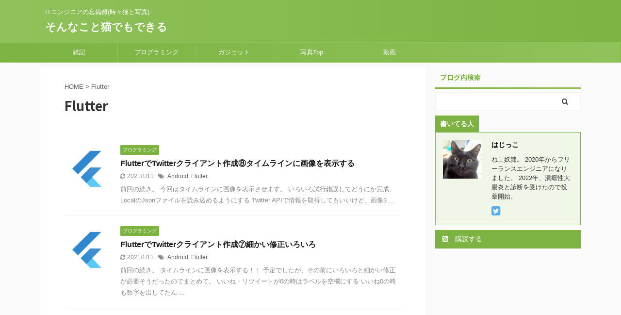

--- FILE ---
content_type: text/html; charset=UTF-8
request_url: https://nekodeki.com/tag/flutter/
body_size: 17147
content:
<!DOCTYPE html>
<!--[if lt IE 7]>
<html class="ie6" lang="ja"> <![endif]-->
<!--[if IE 7]>
<html class="i7" lang="ja"> <![endif]-->
<!--[if IE 8]>
<html class="ie" lang="ja"> <![endif]-->
<!--[if gt IE 8]><!-->
<html lang="ja" class="s-navi-search-overlay ">
<!--<![endif]-->
<head prefix="og: http://ogp.me/ns# fb: http://ogp.me/ns/fb# article: http://ogp.me/ns/article#">
<meta charset="UTF-8" >
<meta name="viewport" content="width=device-width,initial-scale=1.0,user-scalable=no,viewport-fit=cover">
<meta name="format-detection" content="telephone=no" >
<meta name="referrer" content="no-referrer-when-downgrade"/>
<meta name="robots" content="noindex,follow">
<link rel="alternate" type="application/rss+xml" title="そんなこと猫でもできる RSS Feed" href="https://nekodeki.com/feed/" />
<link rel="pingback" href="https://nekodeki.com/xmlrpc.php" >
<!--[if lt IE 9]>
<script src="https://nekodeki.com/wp-content/themes/affinger5/js/html5shiv.js"></script>
<![endif]-->
<title>Flutter - そんなこと猫でもできる</title>
<link rel='dns-prefetch' href='//ajax.googleapis.com' />
<link rel='dns-prefetch' href='//www.googletagmanager.com' />
<link rel='dns-prefetch' href='//s.w.org' />
<link rel='dns-prefetch' href='//pagead2.googlesyndication.com' />
<script type="text/javascript">
window._wpemojiSettings = {"baseUrl":"https:\/\/s.w.org\/images\/core\/emoji\/13.0.1\/72x72\/","ext":".png","svgUrl":"https:\/\/s.w.org\/images\/core\/emoji\/13.0.1\/svg\/","svgExt":".svg","source":{"concatemoji":"https:\/\/nekodeki.com\/wp-includes\/js\/wp-emoji-release.min.js?ver=5.6"}};
!function(e,a,t){var r,n,o,i,p=a.createElement("canvas"),s=p.getContext&&p.getContext("2d");function c(e,t){var a=String.fromCharCode;s.clearRect(0,0,p.width,p.height),s.fillText(a.apply(this,e),0,0);var r=p.toDataURL();return s.clearRect(0,0,p.width,p.height),s.fillText(a.apply(this,t),0,0),r===p.toDataURL()}function l(e){if(!s||!s.fillText)return!1;switch(s.textBaseline="top",s.font="600 32px Arial",e){case"flag":return!c([127987,65039,8205,9895,65039],[127987,65039,8203,9895,65039])&&(!c([55356,56826,55356,56819],[55356,56826,8203,55356,56819])&&!c([55356,57332,56128,56423,56128,56418,56128,56421,56128,56430,56128,56423,56128,56447],[55356,57332,8203,56128,56423,8203,56128,56418,8203,56128,56421,8203,56128,56430,8203,56128,56423,8203,56128,56447]));case"emoji":return!c([55357,56424,8205,55356,57212],[55357,56424,8203,55356,57212])}return!1}function d(e){var t=a.createElement("script");t.src=e,t.defer=t.type="text/javascript",a.getElementsByTagName("head")[0].appendChild(t)}for(i=Array("flag","emoji"),t.supports={everything:!0,everythingExceptFlag:!0},o=0;o<i.length;o++)t.supports[i[o]]=l(i[o]),t.supports.everything=t.supports.everything&&t.supports[i[o]],"flag"!==i[o]&&(t.supports.everythingExceptFlag=t.supports.everythingExceptFlag&&t.supports[i[o]]);t.supports.everythingExceptFlag=t.supports.everythingExceptFlag&&!t.supports.flag,t.DOMReady=!1,t.readyCallback=function(){t.DOMReady=!0},t.supports.everything||(n=function(){t.readyCallback()},a.addEventListener?(a.addEventListener("DOMContentLoaded",n,!1),e.addEventListener("load",n,!1)):(e.attachEvent("onload",n),a.attachEvent("onreadystatechange",function(){"complete"===a.readyState&&t.readyCallback()})),(r=t.source||{}).concatemoji?d(r.concatemoji):r.wpemoji&&r.twemoji&&(d(r.twemoji),d(r.wpemoji)))}(window,document,window._wpemojiSettings);
</script>
<style type="text/css">
img.wp-smiley,
img.emoji {
display: inline !important;
border: none !important;
box-shadow: none !important;
height: 1em !important;
width: 1em !important;
margin: 0 .07em !important;
vertical-align: -0.1em !important;
background: none !important;
padding: 0 !important;
}
</style>
<!-- <link rel='stylesheet' id='crayon-css'  href='https://nekodeki.com/wp-content/plugins/crayon-syntax-highlighter/css/min/crayon.min.css?ver=_2.7.2_beta' type='text/css' media='all' /> -->
<!-- <link rel='stylesheet' id='crayon-theme-classic-css'  href='https://nekodeki.com/wp-content/plugins/crayon-syntax-highlighter/themes/classic/classic.css?ver=_2.7.2_beta' type='text/css' media='all' /> -->
<!-- <link rel='stylesheet' id='crayon-font-monaco-css'  href='https://nekodeki.com/wp-content/plugins/crayon-syntax-highlighter/fonts/monaco.css?ver=_2.7.2_beta' type='text/css' media='all' /> -->
<!-- <link rel='stylesheet' id='wp-block-library-css'  href='https://nekodeki.com/wp-includes/css/dist/block-library/style.min.css?ver=5.6' type='text/css' media='all' /> -->
<!-- <link rel='stylesheet' id='pz-linkcard-css'  href='//nekodeki.com/wp-content/uploads/pz-linkcard/style.css?ver=2.4.4.4.11' type='text/css' media='all' /> -->
<!-- <link rel='stylesheet' id='toc-screen-css'  href='https://nekodeki.com/wp-content/plugins/table-of-contents-plus/screen.min.css?ver=2106' type='text/css' media='all' /> -->
<!-- <link rel='stylesheet' id='normalize-css'  href='https://nekodeki.com/wp-content/themes/affinger5/css/normalize.css?ver=1.5.9' type='text/css' media='all' /> -->
<!-- <link rel='stylesheet' id='font-awesome-css'  href='https://nekodeki.com/wp-content/themes/affinger5/css/fontawesome/css/font-awesome.min.css?ver=4.7.0' type='text/css' media='all' /> -->
<!-- <link rel='stylesheet' id='font-awesome-animation-css'  href='https://nekodeki.com/wp-content/themes/affinger5/css/fontawesome/css/font-awesome-animation.min.css?ver=5.6' type='text/css' media='all' /> -->
<!-- <link rel='stylesheet' id='st_svg-css'  href='https://nekodeki.com/wp-content/themes/affinger5/st_svg/style.css?ver=5.6' type='text/css' media='all' /> -->
<!-- <link rel='stylesheet' id='slick-css'  href='https://nekodeki.com/wp-content/themes/affinger5/vendor/slick/slick.css?ver=1.8.0' type='text/css' media='all' /> -->
<!-- <link rel='stylesheet' id='slick-theme-css'  href='https://nekodeki.com/wp-content/themes/affinger5/vendor/slick/slick-theme.css?ver=1.8.0' type='text/css' media='all' /> -->
<link rel="stylesheet" type="text/css" href="//nekodeki.com/wp-content/cache/wpfc-minified/q7vfc9zq/2sty0.css" media="all"/>
<link rel='stylesheet' id='fonts-googleapis-notosansjp-css'  href='//fonts.googleapis.com/css?family=Noto+Sans+JP%3A400%2C700&#038;display=swap&#038;subset=japanese&#038;ver=5.6' type='text/css' media='all' />
<!-- <link rel='stylesheet' id='style-css'  href='https://nekodeki.com/wp-content/themes/affinger5/style.css?ver=5.6' type='text/css' media='all' /> -->
<!-- <link rel='stylesheet' id='child-style-css'  href='https://nekodeki.com/wp-content/themes/affinger5-child/style.css?ver=5.6' type='text/css' media='all' /> -->
<!-- <link rel='stylesheet' id='single-css'  href='https://nekodeki.com/wp-content/themes/affinger5/st-rankcss.php' type='text/css' media='all' /> -->
<!-- <link rel='stylesheet' id='wp-associate-post-r2-css'  href='https://nekodeki.com/wp-content/plugins/wp-associate-post-r2/css/skin-standard.css?ver=4.2' type='text/css' media='all' /> -->
<!-- <link rel='stylesheet' id='st-themecss-css'  href='https://nekodeki.com/wp-content/themes/affinger5/st-themecss-loader.php?ver=5.6' type='text/css' media='all' /> -->
<script type='text/javascript' src='//ajax.googleapis.com/ajax/libs/jquery/1.11.3/jquery.min.js?ver=1.11.3' id='jquery-js'></script>
<script type='text/javascript' id='crayon_js-js-extra'>
/* <![CDATA[ */
var CrayonSyntaxSettings = {"version":"_2.7.2_beta","is_admin":"0","ajaxurl":"https:\/\/nekodeki.com\/wp-admin\/admin-ajax.php","prefix":"crayon-","setting":"crayon-setting","selected":"crayon-setting-selected","changed":"crayon-setting-changed","special":"crayon-setting-special","orig_value":"data-orig-value","debug":""};
var CrayonSyntaxStrings = {"copy":"Press %s to Copy, %s to Paste","minimize":"Click To Expand Code"};
/* ]]> */
</script>
<script src='//nekodeki.com/wp-content/cache/wpfc-minified/7io9cp80/2so39.js' type="text/javascript"></script>
<!-- <script type='text/javascript' src='https://nekodeki.com/wp-content/plugins/crayon-syntax-highlighter/js/min/crayon.min.js?ver=_2.7.2_beta' id='crayon_js-js'></script> -->
<!-- Google アナリティクス スニペット (Site Kit が追加) -->
<script type='text/javascript' src='https://www.googletagmanager.com/gtag/js?id=G-FY1K2KCCVR' id='google_gtagjs-js' async></script>
<script type='text/javascript' id='google_gtagjs-js-after'>
window.dataLayer = window.dataLayer || [];function gtag(){dataLayer.push(arguments);}
gtag("js", new Date());
gtag("set", "developer_id.dZTNiMT", true);
gtag("config", "G-FY1K2KCCVR");
</script>
<!-- (ここまで) Google アナリティクス スニペット (Site Kit が追加) -->
<link rel="https://api.w.org/" href="https://nekodeki.com/wp-json/" /><link rel="alternate" type="application/json" href="https://nekodeki.com/wp-json/wp/v2/tags/98" />
<!-- <link rel='stylesheet' id='3251-css' href='//nekodeki.com/wp-content/uploads/custom-css-js/3251.css?v=3263' type="text/css" media='all' /> -->
<!-- <link rel='stylesheet' id='2957-css' href='//nekodeki.com/wp-content/uploads/custom-css-js/2957.css?v=4770' type="text/css" media='all' /> -->
<link rel="stylesheet" type="text/css" href="//nekodeki.com/wp-content/cache/wpfc-minified/dg4lfprv/2so39.css" media="all"/>
<script src='//nekodeki.com/wp-content/cache/wpfc-minified/g5rwcpqi/2so39.js' type="text/javascript"></script>
<!-- <script type="text/javascript" src='//nekodeki.com/wp-content/uploads/custom-css-js/2968.js?v=3901'></script> -->
<!-- <script type="text/javascript" src='//nekodeki.com/wp-content/uploads/custom-css-js/2960.js?v=6245'></script> -->
<meta name="generator" content="Site Kit by Google 1.77.0" /><meta name="thumbnail" content="https://nekodeki.com/wp-content/uploads/2018/06/halloween-black-cat-1.png">
<link rel="shortcut icon" href="https://nekodeki.com/wp-content/uploads/2018/06/halloween-black-cat.png" >
<link rel="apple-touch-icon-precomposed" href="https://nekodeki.com/wp-content/uploads/2018/06/halloween-black-cat-1.png" />
<meta name="google-site-verification" content="PnP1lG28wmsJ72EsLqQ1RFUJ03AUHnSiaiGMZieTeEo" />
<!-- Google AdSense スニペット (Site Kit が追加) -->
<meta name="google-adsense-platform-account" content="ca-host-pub-2644536267352236">
<meta name="google-adsense-platform-domain" content="sitekit.withgoogle.com">
<!-- (ここまで) Google AdSense スニペット (Site Kit が追加) -->
<style type="text/css">.recentcomments a{display:inline !important;padding:0 !important;margin:0 !important;}</style>
<!-- Google AdSense スニペット (Site Kit が追加) -->
<script  async src="https://pagead2.googlesyndication.com/pagead/js/adsbygoogle.js?client=ca-pub-9879535511793483" crossorigin="anonymous"></script>
<!-- (ここまで) Google AdSense スニペット (Site Kit が追加) -->
<link rel="icon" href="https://nekodeki.com/wp-content/uploads/2018/06/cropped-halloween-black-cat-1-6-32x32.png" sizes="32x32" />
<link rel="icon" href="https://nekodeki.com/wp-content/uploads/2018/06/cropped-halloween-black-cat-1-6-192x192.png" sizes="192x192" />
<link rel="apple-touch-icon" href="https://nekodeki.com/wp-content/uploads/2018/06/cropped-halloween-black-cat-1-6-180x180.png" />
<meta name="msapplication-TileImage" content="https://nekodeki.com/wp-content/uploads/2018/06/cropped-halloween-black-cat-1-6-270x270.png" />
<style type="text/css" id="wp-custom-css">
div.horizontal-scroll{
overflow-x: auto;
}
table.color-table{
width: 100px;
}
table.color-table.wrap{
width: 100%;
}
table.color-table thead{
white-space: nowrap;
width: 100px;
color: #ffffff;
font-weight: bold;
text-align: center;
}
table.color-table > thead > tr > th{
background-color: #004400;
}
table.color-table > thead > tr > td{
background-color: #004400;
}
table.color-table tbody{
white-space: nowrap;
width: 100px;
}
table.color-table.wrap tbody > tr > th{
font-weight: bold;
}
table.color-table.wrap tbody > tr > td{
white-space: normal;
word-break: break-all;
}
table.color-table tbody tr:nth-child(odd){
background: #D7EDDD;
}
table.color-table tbody tr:nth-child(even){
background: #B0DBBB;
}
div.h2_adsense{
padding: 0px 0px 5px 0px;
}
p.h2_adsense{
font-size: 60%;
margin-top: 0px;
margin-bottom: 0px;
}
div#header-l{
float:none
}
/************************************
** リンクカードカスタマイズ
************************************/
.lkc-external-wrap {
max-width: 100%;
box-shadow: 4px 4px 0px #666;
transition: 0.3s;
}
.lkc-external-wrap:hover {
box-shadow: none;
transform: translateY(4px);
transition: 0.3s;
}
.lkc-content {
display: flex;
align-items: center;
height: 100%;
margin: 0;
padding: 10px 0
}
.lkc-thumbnail {
width: 50%;
max-width: none;
max-height: none;
float: none;
}
.lkc-box {
width: 100%;
}
.lkc-thumbnail-img {
object-fit: contain;
width: 100%;
height: auto;
}
.lkc-url {
display: none;
}
.lkc-excerpt {
padding: 20px 0 0;
}
.lkc-share {
display: none;
}
/*スマホサイズ*/
@media (max-width: 767px) {
.lkc-card {
margin: 0;
}
.lkc-content {
flex-direction: column;
align-items: baseline;
padding: 0;
}
.lkc-thumbnail {
width: 100%;
margin: 0;
}
.lkc-excerpt {
display: none;
}
.lkc-thumbnail-img {
object-fit: cover;
max-height: 250px;
}
.lkc-title-text {
padding: 15px 13px;
}
}		</style>
<style id="sccss">/* カスタム CSS をここに入力してください */
/*=================================================================================
カエレバ・ヨメレバ・トマレバ
https://maipyon.net/customize-kaerebayomereba/
=================================================================================*/
.shoplinkamazon a, .shoplinkkindle a, .shoplinkrakuten a, .shoplinkyahoo a, .shoplinkseven a {
transition: all ease-in-out .3s;
display: block;
text-decoration: none;
text-align: center;
padding: 13px;
margin-bottom: 5px;
}
.shoplinkamazon a:hover, .shoplinkkindle a:hover, .shoplinkrakuten a:hover, .shoplinkyahoo a:hover, .shoplinkseven a:hover {
box-shadow: 0 10px 20px -5px rgba(0, 0, 0, 0.2);
-moz-transform: translateY(-2px);
-webkit-transform: translateY(-2px);
transform: translateY(-2px);
}
.shoplinkamazon a {
background: #FF9901;
border-radius: 7px;
color: #fff;
}
.shoplinkkindle a {
background: #007dcd;
border-radius: 7px;
color: #fff;
}
.shoplinkrakuten a {
background: #c20004;
border-radius: 7px;
color: #fff;
}
.shoplinkyahoo a {
background: #7b0099;
border-radius: 7px;
color: #fff;
}
.shoplinkseven a {
background: #009944;
border-radius: 7px;
color: #fff;
}
.booklink-image {
zoom: 1.2;
}
.kaerebalink-box, .booklink-box {
border: 1px #9C9996 solid;
box-shadow: 2px 2px 4px gray;
margin: 20px 0;
display: flex;
align-items: center;
padding: 20px;
box-sizing: border-box;
justify-content: space-around;
}
.booklink-footer {
display: none;
}
.kaerebalink-info, .booklink-info {
width: 43%;
font-size: 16px;
}
@media screen and (max-width: 640px) {
.kaerebalink-box, .booklink-box {
display: block;
}
.kaerebalink-info, .booklink-info {
width: 100%;
}
.kaerebalink-image, .booklink-image {
margin: 0 0 20px 0!important;
text-align: center;
float: none!important;
}
.kaerebalink-name, .booklink-name {
text-align: center;
}
}
/* --YouTubeサイズ調整-- */
.video {
position: relative;
padding-bottom: 56.25%; /*アスペクト比 16:9の場合の縦幅*/
height: 0;
overflow: hidden;
}
.video iframe {
position: absolute;
top: 0;
left: 0;
width: 100%;
height: 100%;
}</style>			<script>
(function (i, s, o, g, r, a, m) {
i['GoogleAnalyticsObject'] = r;
i[r] = i[r] || function () {
(i[r].q = i[r].q || []).push(arguments)
}, i[r].l = 1 * new Date();
a = s.createElement(o),
m = s.getElementsByTagName(o)[0];
a.async = 1;
a.src = g;
m.parentNode.insertBefore(a, m)
})(window, document, 'script', '//www.google-analytics.com/analytics.js', 'ga');
ga('create', 'UA-59506021-4', 'auto');
ga('send', 'pageview');
</script>
<!-- OGP -->
<meta name="twitter:card" content="summary">
<meta name="twitter:site" content="@snapstroll">
<meta name="twitter:title" content="そんなこと猫でもできる">
<meta name="twitter:description" content="ITエンジニアの忘備録(時々猫と写真)">
<meta name="twitter:image" content="https://nekodeki.com/wp-content/uploads/2018/06/halloween-black-cat-1.png">
<!-- /OGP -->
<script>
jQuery(function(){
jQuery('.entry-content a[href^=http]')
.not('[href*="'+location.hostname+'"]')
.attr({target:"_blank"})
;})
</script>
<script>
jQuery(function(){
jQuery('.st-btn-open').click(function(){
jQuery(this).next('.st-slidebox').stop(true, true).slideToggle();
jQuery(this).addClass('st-btn-open-click');
});
});
</script>
<script>
jQuery(function(){
jQuery('.post h2 , .h2modoki').wrapInner('<span class="st-dash-design"></span>');
}) 
</script>
<script>
jQuery(function(){
jQuery("#toc_container:not(:has(ul ul))").addClass("only-toc");
jQuery(".st-ac-box ul:has(.cat-item)").each(function(){
jQuery(this).addClass("st-ac-cat");
});
});
</script>
<script>
jQuery(function(){
jQuery('.st-star').parent('.rankh4').css('padding-bottom','5px'); // スターがある場合のランキング見出し調整
});
</script>
</head>
<body class="archive tag tag-flutter tag-98 not-front-page" >
<div id="st-ami">
<div id="wrapper" class="">
<div id="wrapper-in">
<header id="">
<div id="headbox-bg">
<div id="headbox">
<nav id="s-navi" class="pcnone" data-st-nav data-st-nav-type="normal">
<dl class="acordion is-active" data-st-nav-primary>
<dt class="trigger">
<p class="acordion_button"><span class="op op-menu"><i class="fa st-svg-menu"></i></span></p>
<!-- 追加メニュー -->
<!-- 追加メニュー2 -->
</dt>
<dd class="acordion_tree">
<div class="acordion_tree_content">
<div class="menu-%e3%82%ac%e3%82%b8%e3%82%a7%e3%83%83%e3%83%88-container"><ul id="menu-%e3%82%ac%e3%82%b8%e3%82%a7%e3%83%83%e3%83%88" class="menu"><li id="menu-item-27" class="menu-item menu-item-type-taxonomy menu-item-object-category menu-item-has-children menu-item-27"><a href="https://nekodeki.com/category/%e9%9b%91%e8%a8%98/"><span class="menu-item-label">雑記</span></a>
<ul class="sub-menu">
<li id="menu-item-497" class="menu-item menu-item-type-taxonomy menu-item-object-category menu-item-497"><a href="https://nekodeki.com/category/%e9%9b%91%e8%a8%98/my-cat/"><span class="menu-item-label">うちの猫</span></a></li>
<li id="menu-item-76" class="menu-item menu-item-type-taxonomy menu-item-object-category menu-item-has-children menu-item-76"><a href="https://nekodeki.com/category/%e9%9b%91%e8%a8%98/%e3%83%84%e3%83%bc%e3%83%ab/"><span class="menu-item-label">ツール</span></a>
<ul class="sub-menu">
<li id="menu-item-2525" class="menu-item menu-item-type-taxonomy menu-item-object-category menu-item-2525"><a href="https://nekodeki.com/category/%e9%9b%91%e8%a8%98/%e3%83%84%e3%83%bc%e3%83%ab/web/"><span class="menu-item-label">WEB</span></a></li>
<li id="menu-item-2517" class="menu-item menu-item-type-taxonomy menu-item-object-category menu-item-2517"><a href="https://nekodeki.com/category/%e9%9b%91%e8%a8%98/%e3%83%84%e3%83%bc%e3%83%ab/%e3%82%a2%e3%83%97%e3%83%aa/"><span class="menu-item-label">アプリ</span></a></li>
<li id="menu-item-2526" class="menu-item menu-item-type-taxonomy menu-item-object-category menu-item-2526"><a href="https://nekodeki.com/category/%e9%9b%91%e8%a8%98/%e3%83%84%e3%83%bc%e3%83%ab/windows/"><span class="menu-item-label">Windows</span></a></li>
</ul>
</li>
<li id="menu-item-876" class="menu-item menu-item-type-taxonomy menu-item-object-category menu-item-876"><a href="https://nekodeki.com/category/%e9%9b%91%e8%a8%98/%e3%82%a2%e3%83%88%e3%83%94%e3%83%bc%e3%83%bb%e6%bd%b0%e7%98%8d%e6%80%a7%e5%a4%a7%e8%85%b8%e7%82%8e/"><span class="menu-item-label">アトピー・潰瘍性大腸炎</span></a></li>
<li id="menu-item-2516" class="menu-item menu-item-type-taxonomy menu-item-object-category menu-item-2516"><a href="https://nekodeki.com/category/%e9%9b%91%e8%a8%98/1%e4%ba%ba%e6%9a%ae%e3%82%89%e3%81%97%e3%81%82%e3%82%8c%e3%81%93%e3%82%8c/"><span class="menu-item-label">1人暮らしあれこれ</span></a></li>
</ul>
</li>
<li id="menu-item-52" class="menu-item menu-item-type-taxonomy menu-item-object-category menu-item-52"><a href="https://nekodeki.com/category/%e3%83%97%e3%83%ad%e3%82%b0%e3%83%a9%e3%83%9f%e3%83%b3%e3%82%b0/"><span class="menu-item-label">プログラミング</span></a></li>
<li id="menu-item-28" class="menu-item menu-item-type-taxonomy menu-item-object-category menu-item-has-children menu-item-28"><a href="https://nekodeki.com/category/gadget/"><span class="menu-item-label">ガジェット</span></a>
<ul class="sub-menu">
<li id="menu-item-2518" class="menu-item menu-item-type-taxonomy menu-item-object-category menu-item-2518"><a href="https://nekodeki.com/category/gadget/home-appliances/"><span class="menu-item-label">生活家電</span></a></li>
<li id="menu-item-2522" class="menu-item menu-item-type-taxonomy menu-item-object-category menu-item-2522"><a href="https://nekodeki.com/category/gadget/pc-smartphone/"><span class="menu-item-label">PC・スマホ</span></a></li>
<li id="menu-item-2523" class="menu-item menu-item-type-taxonomy menu-item-object-category menu-item-2523"><a href="https://nekodeki.com/category/gadget/knick-knack/"><span class="menu-item-label">雑貨</span></a></li>
</ul>
</li>
<li id="menu-item-2996" class="menu-item menu-item-type-post_type menu-item-object-page menu-item-2996"><a href="https://nekodeki.com/photo-top/"><span class="menu-item-label">写真Top</span></a></li>
<li id="menu-item-3100" class="menu-item menu-item-type-custom menu-item-object-custom menu-item-3100"><a href="https://www.youtube.com/channel/UCkttFaPxxY_a91h8HfKvK4g"><span class="menu-item-label">動画</span></a></li>
</ul></div>						<div class="clear"></div>
</div>
</dd>
</dl>
</nav>
<div id="header-l">
<div id="st-text-logo">
<!-- キャプション -->
<p class="descr sitenametop">
ITエンジニアの忘備録(時々猫と写真)               			 </p>
<!-- ロゴ又はブログ名 -->
<p class="sitename"><a href="https://nekodeki.com/">
そんなこと猫でもできる                   		               		  </a></p>
<!-- ロゴ又はブログ名ここまで -->
</div>
</div><!-- /#header-l -->
<div id="header-r" class="smanone">
</div><!-- /#header-r -->
</div><!-- /#headbox-bg -->
</div><!-- /#headbox clearfix -->
<div id="gazou-wide">
<div id="st-menubox">
<div id="st-menuwide">
<nav class="smanone clearfix"><ul id="menu-%e3%82%ac%e3%82%b8%e3%82%a7%e3%83%83%e3%83%88-1" class="menu"><li class="menu-item menu-item-type-taxonomy menu-item-object-category menu-item-has-children menu-item-27"><a href="https://nekodeki.com/category/%e9%9b%91%e8%a8%98/">雑記</a>
<ul class="sub-menu">
<li class="menu-item menu-item-type-taxonomy menu-item-object-category menu-item-497"><a href="https://nekodeki.com/category/%e9%9b%91%e8%a8%98/my-cat/">うちの猫</a></li>
<li class="menu-item menu-item-type-taxonomy menu-item-object-category menu-item-has-children menu-item-76"><a href="https://nekodeki.com/category/%e9%9b%91%e8%a8%98/%e3%83%84%e3%83%bc%e3%83%ab/">ツール</a>
<ul class="sub-menu">
<li class="menu-item menu-item-type-taxonomy menu-item-object-category menu-item-2525"><a href="https://nekodeki.com/category/%e9%9b%91%e8%a8%98/%e3%83%84%e3%83%bc%e3%83%ab/web/">WEB</a></li>
<li class="menu-item menu-item-type-taxonomy menu-item-object-category menu-item-2517"><a href="https://nekodeki.com/category/%e9%9b%91%e8%a8%98/%e3%83%84%e3%83%bc%e3%83%ab/%e3%82%a2%e3%83%97%e3%83%aa/">アプリ</a></li>
<li class="menu-item menu-item-type-taxonomy menu-item-object-category menu-item-2526"><a href="https://nekodeki.com/category/%e9%9b%91%e8%a8%98/%e3%83%84%e3%83%bc%e3%83%ab/windows/">Windows</a></li>
</ul>
</li>
<li class="menu-item menu-item-type-taxonomy menu-item-object-category menu-item-876"><a href="https://nekodeki.com/category/%e9%9b%91%e8%a8%98/%e3%82%a2%e3%83%88%e3%83%94%e3%83%bc%e3%83%bb%e6%bd%b0%e7%98%8d%e6%80%a7%e5%a4%a7%e8%85%b8%e7%82%8e/">アトピー・潰瘍性大腸炎</a></li>
<li class="menu-item menu-item-type-taxonomy menu-item-object-category menu-item-2516"><a href="https://nekodeki.com/category/%e9%9b%91%e8%a8%98/1%e4%ba%ba%e6%9a%ae%e3%82%89%e3%81%97%e3%81%82%e3%82%8c%e3%81%93%e3%82%8c/">1人暮らしあれこれ</a></li>
</ul>
</li>
<li class="menu-item menu-item-type-taxonomy menu-item-object-category menu-item-52"><a href="https://nekodeki.com/category/%e3%83%97%e3%83%ad%e3%82%b0%e3%83%a9%e3%83%9f%e3%83%b3%e3%82%b0/">プログラミング</a></li>
<li class="menu-item menu-item-type-taxonomy menu-item-object-category menu-item-has-children menu-item-28"><a href="https://nekodeki.com/category/gadget/">ガジェット</a>
<ul class="sub-menu">
<li class="menu-item menu-item-type-taxonomy menu-item-object-category menu-item-2518"><a href="https://nekodeki.com/category/gadget/home-appliances/">生活家電</a></li>
<li class="menu-item menu-item-type-taxonomy menu-item-object-category menu-item-2522"><a href="https://nekodeki.com/category/gadget/pc-smartphone/">PC・スマホ</a></li>
<li class="menu-item menu-item-type-taxonomy menu-item-object-category menu-item-2523"><a href="https://nekodeki.com/category/gadget/knick-knack/">雑貨</a></li>
</ul>
</li>
<li class="menu-item menu-item-type-post_type menu-item-object-page menu-item-2996"><a href="https://nekodeki.com/photo-top/">写真Top</a></li>
<li class="menu-item menu-item-type-custom menu-item-object-custom menu-item-3100"><a href="https://www.youtube.com/channel/UCkttFaPxxY_a91h8HfKvK4g">動画</a></li>
</ul></nav>			</div>
</div>
</div>
</header>
<div id="content-w">
<div id="content" class="clearfix">
<div id="contentInner">
<main >
<article>
<!--ぱんくず -->
<div id="breadcrumb">
<ol>
<li><a href="https://nekodeki.com"><span>HOME</span></a> > </li>
<li>Flutter</li>
</ol>
</div>
<!--/ ぱんくず -->
<!--ループ開始-->
<div class="post">
<h1 class="entry-title">
Flutter											</h1>
</div><!-- /post -->
<div class="kanren ">
<dl class="clearfix">
<dt><a href="https://nekodeki.com/twitter_client%e2%91%a7%e3%82%bf%e3%82%a4%e3%83%a0%e3%83%a9%e3%82%a4%e3%83%b3%e3%81%ab%e7%94%bb%e5%83%8f%e3%82%92%e8%a1%a8%e7%a4%ba%e3%81%99%e3%82%8b/">
<img width="150" height="150" src="https://nekodeki.com/wp-content/uploads/2020/03/logo_flutter-150x150.png" class="attachment-st_thumb150 size-st_thumb150 wp-post-image" alt="" srcset="https://nekodeki.com/wp-content/uploads/2020/03/logo_flutter-150x150.png 150w, https://nekodeki.com/wp-content/uploads/2020/03/logo_flutter-100x100.png 100w, https://nekodeki.com/wp-content/uploads/2020/03/logo_flutter.png 250w" sizes="(max-width: 150px) 100vw, 150px" />									</a></dt>
<dd>
<p class="st-catgroup itiran-category">
<a href="https://nekodeki.com/category/%e3%83%97%e3%83%ad%e3%82%b0%e3%83%a9%e3%83%9f%e3%83%b3%e3%82%b0/" title="View all posts in プログラミング" rel="category tag"><span class="catname st-catid6">プログラミング</span></a>	</p>
<h3><a href="https://nekodeki.com/twitter_client%e2%91%a7%e3%82%bf%e3%82%a4%e3%83%a0%e3%83%a9%e3%82%a4%e3%83%b3%e3%81%ab%e7%94%bb%e5%83%8f%e3%82%92%e8%a1%a8%e7%a4%ba%e3%81%99%e3%82%8b/">
FlutterでTwitterクライアント作成⑧タイムラインに画像を表示する					</a></h3>
<div class="blog_info">
<p>
<i class="fa fa-refresh"></i>2021/1/11										&nbsp;<span class="pcone">
<i class="fa fa-tags"></i>&nbsp;<a href="https://nekodeki.com/tag/android/" rel="tag">Android</a>, <a href="https://nekodeki.com/tag/flutter/" rel="tag">Flutter</a>				</span></p>
</div>
<div class="st-excerpt smanone">
<p>前回の続き。 今回はタイムラインに画像を表示させます。 いろいろ試行錯誤してどうにか完成。 LocalのJsonファイルを読み込めるようにする Twitter APIで情報を取得してもいいけど、画像3 ... </p>
</div>
</dd>
</dl>
<dl class="clearfix">
<dt><a href="https://nekodeki.com/twitter_client%e2%91%a6%e7%b4%b0%e3%81%8b%e3%81%84%e4%bf%ae%e6%ad%a3%e3%81%84%e3%82%8d%e3%81%84%e3%82%8d/">
<img width="150" height="150" src="https://nekodeki.com/wp-content/uploads/2020/03/logo_flutter-150x150.png" class="attachment-st_thumb150 size-st_thumb150 wp-post-image" alt="" srcset="https://nekodeki.com/wp-content/uploads/2020/03/logo_flutter-150x150.png 150w, https://nekodeki.com/wp-content/uploads/2020/03/logo_flutter-100x100.png 100w, https://nekodeki.com/wp-content/uploads/2020/03/logo_flutter.png 250w" sizes="(max-width: 150px) 100vw, 150px" />									</a></dt>
<dd>
<p class="st-catgroup itiran-category">
<a href="https://nekodeki.com/category/%e3%83%97%e3%83%ad%e3%82%b0%e3%83%a9%e3%83%9f%e3%83%b3%e3%82%b0/" title="View all posts in プログラミング" rel="category tag"><span class="catname st-catid6">プログラミング</span></a>	</p>
<h3><a href="https://nekodeki.com/twitter_client%e2%91%a6%e7%b4%b0%e3%81%8b%e3%81%84%e4%bf%ae%e6%ad%a3%e3%81%84%e3%82%8d%e3%81%84%e3%82%8d/">
FlutterでTwitterクライアント作成⑦細かい修正いろいろ					</a></h3>
<div class="blog_info">
<p>
<i class="fa fa-refresh"></i>2021/1/11										&nbsp;<span class="pcone">
<i class="fa fa-tags"></i>&nbsp;<a href="https://nekodeki.com/tag/android/" rel="tag">Android</a>, <a href="https://nekodeki.com/tag/flutter/" rel="tag">Flutter</a>				</span></p>
</div>
<div class="st-excerpt smanone">
<p>前回の続き。 タイムラインに画像を表示する！！ 予定でしたが、その前にいろいろと細かい修正が必要そうだったのでまとめて。 いいね・リツイートが0の時はラベルを空欄にする いいね0の時も数字を出してたん ... </p>
</div>
</dd>
</dl>
<div class="st-infeed-adunit">
<div class="textwidget custom-html-widget"><script async src="//pagead2.googlesyndication.com/pagead/js/adsbygoogle.js"></script>
<ins class="adsbygoogle"
style="display:block"
data-ad-format="fluid"
data-ad-layout-key="-go+5-10-1j+6q"
data-ad-client="ca-pub-9879535511793483"
data-ad-slot="8458464782"></ins>
<script>
(adsbygoogle = window.adsbygoogle || []).push({});
</script></div>				</div>
<dl class="clearfix">
<dt><a href="https://nekodeki.com/twitter_client%e2%91%a5%e3%82%bf%e3%82%a4%e3%83%a0%e3%83%a9%e3%82%a4%e3%83%b3%e3%81%ae%e5%90%84%e7%a8%ae%e3%83%9c%e3%82%bf%e3%83%b3%e3%82%92%e8%bf%bd%e5%8a%a0%e3%81%99%e3%82%8b/">
<img width="150" height="150" src="https://nekodeki.com/wp-content/uploads/2020/03/logo_flutter-150x150.png" class="attachment-st_thumb150 size-st_thumb150 wp-post-image" alt="" srcset="https://nekodeki.com/wp-content/uploads/2020/03/logo_flutter-150x150.png 150w, https://nekodeki.com/wp-content/uploads/2020/03/logo_flutter-100x100.png 100w, https://nekodeki.com/wp-content/uploads/2020/03/logo_flutter.png 250w" sizes="(max-width: 150px) 100vw, 150px" />									</a></dt>
<dd>
<p class="st-catgroup itiran-category">
<a href="https://nekodeki.com/category/%e3%83%97%e3%83%ad%e3%82%b0%e3%83%a9%e3%83%9f%e3%83%b3%e3%82%b0/" title="View all posts in プログラミング" rel="category tag"><span class="catname st-catid6">プログラミング</span></a>	</p>
<h3><a href="https://nekodeki.com/twitter_client%e2%91%a5%e3%82%bf%e3%82%a4%e3%83%a0%e3%83%a9%e3%82%a4%e3%83%b3%e3%81%ae%e5%90%84%e7%a8%ae%e3%83%9c%e3%82%bf%e3%83%b3%e3%82%92%e8%bf%bd%e5%8a%a0%e3%81%99%e3%82%8b/">
FlutterでTwitterクライアント作成⑥タイムラインの各種ボタンを追加する					</a></h3>
<div class="blog_info">
<p>
<i class="fa fa-refresh"></i>2021/1/11										&nbsp;<span class="pcone">
<i class="fa fa-tags"></i>&nbsp;<a href="https://nekodeki.com/tag/android/" rel="tag">Android</a>, <a href="https://nekodeki.com/tag/flutter/" rel="tag">Flutter</a>				</span></p>
</div>
<div class="st-excerpt smanone">
<p>前回の続き。 コードを読み直してたら、クソ実装というか謎実装してることに気づいたので直しました。 なんでその実装にしようとしたのか全く思い出せない。 過去の自分は別の人。 CustomCard().c ... </p>
</div>
</dd>
</dl>
<dl class="clearfix">
<dt><a href="https://nekodeki.com/twitter_client%e2%91%a4%e3%82%ab%e3%82%b9%e3%82%bf%e3%83%a0%e3%82%a6%e3%82%a3%e3%82%b8%e3%82%a7%e3%83%83%e3%83%88%e3%81%a7listtile/">
<img width="150" height="150" src="https://nekodeki.com/wp-content/uploads/2020/03/logo_flutter-150x150.png" class="attachment-st_thumb150 size-st_thumb150 wp-post-image" alt="" srcset="https://nekodeki.com/wp-content/uploads/2020/03/logo_flutter-150x150.png 150w, https://nekodeki.com/wp-content/uploads/2020/03/logo_flutter-100x100.png 100w, https://nekodeki.com/wp-content/uploads/2020/03/logo_flutter.png 250w" sizes="(max-width: 150px) 100vw, 150px" />									</a></dt>
<dd>
<p class="st-catgroup itiran-category">
<a href="https://nekodeki.com/category/%e3%83%97%e3%83%ad%e3%82%b0%e3%83%a9%e3%83%9f%e3%83%b3%e3%82%b0/" title="View all posts in プログラミング" rel="category tag"><span class="catname st-catid6">プログラミング</span></a>	</p>
<h3><a href="https://nekodeki.com/twitter_client%e2%91%a4%e3%82%ab%e3%82%b9%e3%82%bf%e3%83%a0%e3%82%a6%e3%82%a3%e3%82%b8%e3%82%a7%e3%83%83%e3%83%88%e3%81%a7listtile/">
FlutterでTwitterクライアント作成⑤カスタムウィジェットでListTileっぽく					</a></h3>
<div class="blog_info">
<p>
<i class="fa fa-refresh"></i>2021/1/11										&nbsp;<span class="pcone">
<i class="fa fa-tags"></i>&nbsp;<a href="https://nekodeki.com/tag/android/" rel="tag">Android</a>, <a href="https://nekodeki.com/tag/flutter/" rel="tag">Flutter</a>				</span></p>
</div>
<div class="st-excerpt smanone">
<p>前回の続き。 今回は結構な大改造になりました。 いろいろ手探りでやってるので仕方なし。 カスタムウィジェットを作成する 前回はListTileを使いましたが、これだとタイムラインのUIを満たせないので ... </p>
</div>
</dd>
</dl>
<dl class="clearfix">
<dt><a href="https://nekodeki.com/twitter_client%e2%91%a3%e3%82%bf%e3%82%a4%e3%83%a0%e3%83%a9%e3%82%a4%e3%83%b3%e3%82%92listtile%e3%81%a7%e8%a3%85%e9%a3%be/">
<img width="150" height="150" src="https://nekodeki.com/wp-content/uploads/2020/03/logo_flutter-150x150.png" class="attachment-st_thumb150 size-st_thumb150 wp-post-image" alt="" srcset="https://nekodeki.com/wp-content/uploads/2020/03/logo_flutter-150x150.png 150w, https://nekodeki.com/wp-content/uploads/2020/03/logo_flutter-100x100.png 100w, https://nekodeki.com/wp-content/uploads/2020/03/logo_flutter.png 250w" sizes="(max-width: 150px) 100vw, 150px" />									</a></dt>
<dd>
<p class="st-catgroup itiran-category">
<a href="https://nekodeki.com/category/%e3%83%97%e3%83%ad%e3%82%b0%e3%83%a9%e3%83%9f%e3%83%b3%e3%82%b0/" title="View all posts in プログラミング" rel="category tag"><span class="catname st-catid6">プログラミング</span></a>	</p>
<h3><a href="https://nekodeki.com/twitter_client%e2%91%a3%e3%82%bf%e3%82%a4%e3%83%a0%e3%83%a9%e3%82%a4%e3%83%b3%e3%82%92listtile%e3%81%a7%e8%a3%85%e9%a3%be/">
FlutterでTwitterクライアント作成④タイムラインをListTileで装飾					</a></h3>
<div class="blog_info">
<p>
<i class="fa fa-refresh"></i>2021/1/11										&nbsp;<span class="pcone">
<i class="fa fa-tags"></i>&nbsp;<a href="https://nekodeki.com/tag/android/" rel="tag">Android</a>, <a href="https://nekodeki.com/tag/flutter/" rel="tag">Flutter</a>				</span></p>
</div>
<div class="st-excerpt smanone">
<p>前回の続き。 今回はタイムラインの表示をTwitterっぽくします。 Flutter標準のUIを使用する タイムラインに表示されるのは文字だけではない。 ということでTwitterアプリと同じような表 ... </p>
</div>
</dd>
</dl>
<div class="st-infeed-adunit">
<div class="textwidget custom-html-widget"><script async src="//pagead2.googlesyndication.com/pagead/js/adsbygoogle.js"></script>
<ins class="adsbygoogle"
style="display:block"
data-ad-format="fluid"
data-ad-layout-key="-go+5-10-1j+6q"
data-ad-client="ca-pub-9879535511793483"
data-ad-slot="8458464782"></ins>
<script>
(adsbygoogle = window.adsbygoogle || []).push({});
</script></div>				</div>
<dl class="clearfix">
<dt><a href="https://nekodeki.com/twitter_client%e2%91%a2%e3%82%bf%e3%82%a4%e3%83%a0%e3%83%a9%e3%82%a4%e3%83%b3%e5%8f%96%e5%be%97/">
<img width="150" height="150" src="https://nekodeki.com/wp-content/uploads/2020/03/logo_flutter-150x150.png" class="attachment-st_thumb150 size-st_thumb150 wp-post-image" alt="" srcset="https://nekodeki.com/wp-content/uploads/2020/03/logo_flutter-150x150.png 150w, https://nekodeki.com/wp-content/uploads/2020/03/logo_flutter-100x100.png 100w, https://nekodeki.com/wp-content/uploads/2020/03/logo_flutter.png 250w" sizes="(max-width: 150px) 100vw, 150px" />									</a></dt>
<dd>
<p class="st-catgroup itiran-category">
<a href="https://nekodeki.com/category/%e3%83%97%e3%83%ad%e3%82%b0%e3%83%a9%e3%83%9f%e3%83%b3%e3%82%b0/" title="View all posts in プログラミング" rel="category tag"><span class="catname st-catid6">プログラミング</span></a>	</p>
<h3><a href="https://nekodeki.com/twitter_client%e2%91%a2%e3%82%bf%e3%82%a4%e3%83%a0%e3%83%a9%e3%82%a4%e3%83%b3%e5%8f%96%e5%be%97/">
FlutterでTwitterクライアント作成③タイムライン取得					</a></h3>
<div class="blog_info">
<p>
<i class="fa fa-refresh"></i>2021/1/11										&nbsp;<span class="pcone">
<i class="fa fa-tags"></i>&nbsp;<a href="https://nekodeki.com/tag/android/" rel="tag">Android</a>, <a href="https://nekodeki.com/tag/flutter/" rel="tag">Flutter</a>				</span></p>
</div>
<div class="st-excerpt smanone">
<p>前回の続き。 今回はホーム画面にTwitterのタイムライン情報を読み込んでみます。 まずはお試し いきなりTwitter APIだと難しそうなので、もっと簡単なやつで情報取得できるかを確認します。  ... </p>
</div>
</dd>
</dl>
<dl class="clearfix">
<dt><a href="https://nekodeki.com/twitter_client%e2%91%a1%e3%83%95%e3%83%83%e3%82%bf%e3%83%bc%e8%bf%bd%e5%8a%a0/">
<img width="150" height="150" src="https://nekodeki.com/wp-content/uploads/2020/03/logo_flutter-150x150.png" class="attachment-st_thumb150 size-st_thumb150 wp-post-image" alt="" srcset="https://nekodeki.com/wp-content/uploads/2020/03/logo_flutter-150x150.png 150w, https://nekodeki.com/wp-content/uploads/2020/03/logo_flutter-100x100.png 100w, https://nekodeki.com/wp-content/uploads/2020/03/logo_flutter.png 250w" sizes="(max-width: 150px) 100vw, 150px" />									</a></dt>
<dd>
<p class="st-catgroup itiran-category">
<a href="https://nekodeki.com/category/%e3%83%97%e3%83%ad%e3%82%b0%e3%83%a9%e3%83%9f%e3%83%b3%e3%82%b0/" title="View all posts in プログラミング" rel="category tag"><span class="catname st-catid6">プログラミング</span></a>	</p>
<h3><a href="https://nekodeki.com/twitter_client%e2%91%a1%e3%83%95%e3%83%83%e3%82%bf%e3%83%bc%e8%bf%bd%e5%8a%a0/">
FlutterでTwitterクライアント作成②フッター追加					</a></h3>
<div class="blog_info">
<p>
<i class="fa fa-refresh"></i>2021/1/11										&nbsp;<span class="pcone">
<i class="fa fa-tags"></i>&nbsp;<a href="https://nekodeki.com/tag/android/" rel="tag">Android</a>, <a href="https://nekodeki.com/tag/flutter/" rel="tag">Flutter</a>				</span></p>
</div>
<div class="st-excerpt smanone">
<p>前回、FlutterでTwitterのクライアントアプリを作ろうということでヘッダーを追加したところまでやりました。 今回はフッターを追加して画面を切り替えられるようにしたいと思います。 フッターを追 ... </p>
</div>
</dd>
</dl>
<dl class="clearfix">
<dt><a href="https://nekodeki.com/twitter_client%e2%91%a0%e3%83%98%e3%83%83%e3%83%80%e3%83%bc%e8%bf%bd%e5%8a%a0/">
<img width="150" height="150" src="https://nekodeki.com/wp-content/uploads/2020/03/logo_flutter-150x150.png" class="attachment-st_thumb150 size-st_thumb150 wp-post-image" alt="" srcset="https://nekodeki.com/wp-content/uploads/2020/03/logo_flutter-150x150.png 150w, https://nekodeki.com/wp-content/uploads/2020/03/logo_flutter-100x100.png 100w, https://nekodeki.com/wp-content/uploads/2020/03/logo_flutter.png 250w" sizes="(max-width: 150px) 100vw, 150px" />									</a></dt>
<dd>
<p class="st-catgroup itiran-category">
<a href="https://nekodeki.com/category/%e3%83%97%e3%83%ad%e3%82%b0%e3%83%a9%e3%83%9f%e3%83%b3%e3%82%b0/" title="View all posts in プログラミング" rel="category tag"><span class="catname st-catid6">プログラミング</span></a>	</p>
<h3><a href="https://nekodeki.com/twitter_client%e2%91%a0%e3%83%98%e3%83%83%e3%83%80%e3%83%bc%e8%bf%bd%e5%8a%a0/">
FlutterでTwitterクライアント作成①ヘッダー追加					</a></h3>
<div class="blog_info">
<p>
<i class="fa fa-refresh"></i>2021/1/11										&nbsp;<span class="pcone">
<i class="fa fa-tags"></i>&nbsp;<a href="https://nekodeki.com/tag/android/" rel="tag">Android</a>, <a href="https://nekodeki.com/tag/flutter/" rel="tag">Flutter</a>				</span></p>
</div>
<div class="st-excerpt smanone">
<p>前回、Flutterの環境作成と開発者ツールの導入をしました。 さて、本格的に作るとして何しよう？ …特に浮かばないので、おなじみTwitterのクライアントを作ってみようと思います。 今回はプロジェ ... </p>
</div>
</dd>
</dl>
<div class="st-infeed-adunit">
<div class="textwidget custom-html-widget"><script async src="//pagead2.googlesyndication.com/pagead/js/adsbygoogle.js"></script>
<ins class="adsbygoogle"
style="display:block"
data-ad-format="fluid"
data-ad-layout-key="-go+5-10-1j+6q"
data-ad-client="ca-pub-9879535511793483"
data-ad-slot="8458464782"></ins>
<script>
(adsbygoogle = window.adsbygoogle || []).push({});
</script></div>				</div>
<dl class="clearfix">
<dt><a href="https://nekodeki.com/flutter%e3%81%aedevtools%e3%82%92%e4%bd%bf%e3%81%a3%e3%81%a6%e3%81%bf%e3%81%9f/">
<img width="150" height="150" src="https://nekodeki.com/wp-content/uploads/2020/03/logo_flutter-150x150.png" class="attachment-st_thumb150 size-st_thumb150 wp-post-image" alt="" srcset="https://nekodeki.com/wp-content/uploads/2020/03/logo_flutter-150x150.png 150w, https://nekodeki.com/wp-content/uploads/2020/03/logo_flutter-100x100.png 100w, https://nekodeki.com/wp-content/uploads/2020/03/logo_flutter.png 250w" sizes="(max-width: 150px) 100vw, 150px" />									</a></dt>
<dd>
<p class="st-catgroup itiran-category">
<a href="https://nekodeki.com/category/%e3%83%97%e3%83%ad%e3%82%b0%e3%83%a9%e3%83%9f%e3%83%b3%e3%82%b0/" title="View all posts in プログラミング" rel="category tag"><span class="catname st-catid6">プログラミング</span></a>	</p>
<h3><a href="https://nekodeki.com/flutter%e3%81%aedevtools%e3%82%92%e4%bd%bf%e3%81%a3%e3%81%a6%e3%81%bf%e3%81%9f/">
FlutterのDevToolsを使ってみた					</a></h3>
<div class="blog_info">
<p>
<i class="fa fa-refresh"></i>2021/1/11										&nbsp;<span class="pcone">
<i class="fa fa-tags"></i>&nbsp;<a href="https://nekodeki.com/tag/android/" rel="tag">Android</a>, <a href="https://nekodeki.com/tag/flutter/" rel="tag">Flutter</a>				</span></p>
</div>
<div class="st-excerpt smanone">
<p>Flutterで開発始めようかなぁ もっと便利なプラグインないのかなぁ と思っていたら、DevToolsという開発者ツールがあるというじゃないですか。 便利そうなので導入しようとしたら若干つまずいたの ... </p>
</div>
</dd>
</dl>
<dl class="clearfix">
<dt><a href="https://nekodeki.com/windows-vscode%e3%81%a7flutter%e7%92%b0%e5%a2%83%e4%bd%9c%e6%88%90/">
<img width="150" height="150" src="https://nekodeki.com/wp-content/uploads/2020/03/logo_flutter-150x150.png" class="attachment-st_thumb150 size-st_thumb150 wp-post-image" alt="" srcset="https://nekodeki.com/wp-content/uploads/2020/03/logo_flutter-150x150.png 150w, https://nekodeki.com/wp-content/uploads/2020/03/logo_flutter-100x100.png 100w, https://nekodeki.com/wp-content/uploads/2020/03/logo_flutter.png 250w" sizes="(max-width: 150px) 100vw, 150px" />									</a></dt>
<dd>
<p class="st-catgroup itiran-category">
<a href="https://nekodeki.com/category/%e3%83%97%e3%83%ad%e3%82%b0%e3%83%a9%e3%83%9f%e3%83%b3%e3%82%b0/" title="View all posts in プログラミング" rel="category tag"><span class="catname st-catid6">プログラミング</span></a>	</p>
<h3><a href="https://nekodeki.com/windows-vscode%e3%81%a7flutter%e7%92%b0%e5%a2%83%e4%bd%9c%e6%88%90/">
Windows + VSCodeでFlutter環境作成					</a></h3>
<div class="blog_info">
<p>
<i class="fa fa-refresh"></i>2021/1/11										&nbsp;<span class="pcone">
<i class="fa fa-tags"></i>&nbsp;<a href="https://nekodeki.com/tag/android/" rel="tag">Android</a>, <a href="https://nekodeki.com/tag/flutter/" rel="tag">Flutter</a>				</span></p>
</div>
<div class="st-excerpt smanone">
<p>会社でSwiftUIがなんちゃらと言ってるんですけど、私のところにmacはない。 じゃあ自宅にmac買う？ とググってみると、好きでもないのに誰が買うかぁー！！というお値段。 ほんとmacって高いです ... </p>
</div>
</dd>
</dl>
</div>
<div class="st-pagelink">
<div class="st-pagelink-in">
</div>
</div>
</article>
</main>
</div>
<!-- /#contentInner -->
<div id="side">
<aside>
<div class="side-topad">
<div id="search-2" class="ad widget_search"><p class="st-widgets-title"><span>ブログ内検索</span></p><div id="search" class="search-custom-d">
<form method="get" id="searchform" action="https://nekodeki.com/">
<label class="hidden" for="s">
</label>
<input type="text" placeholder="" value="" name="s" id="s" />
<input type="submit" value="&#xf002;" class="fa" id="searchsubmit" />
</form>
</div>
<!-- /stinger --> 
</div><div id="authorst_widget-2" class="ad widget_authorst_widget"><div class="st-author-box st-author-master"><ul id="st-tab-menu"><li class="active">書いてる人</li></ul>
<div id="st-tab-box" class="clearfix">
<div class="active">
<dl>
<dt>
<img alt='' src='https://secure.gravatar.com/avatar/71a91cd777d311c29b19ff2d27d167a7?s=80&#038;d=mm&#038;r=g' srcset='https://secure.gravatar.com/avatar/71a91cd777d311c29b19ff2d27d167a7?s=160&#038;d=mm&#038;r=g 2x' class='avatar avatar-80 photo' height='80' width='80' />			</dt>
<dd>
<p class="st-author-nickname">はじっこ</p>
<p class="st-author-description">ねこ奴隷。
2020年からフリーランスエンジニアになりました。
2022年、潰瘍性大腸炎と診断を受けたので投薬開始。</p>
<p class="st-author-sns">
<a rel="nofollow" class="st-author-twitter" href="https://twitter.com/snapstroll"><i class="fa fa-twitter-square" aria-hidden="true"></i></a>
</p>
</dd>
</dl>
</div>
</div>
</div></div><div id="rss_widget-2" class="ad widget_rss_widget"><div class="rssbox"><a href="https://nekodeki.com//?feed=rss2"><i class="fa fa-rss-square"></i>&nbsp;購読する</a></div></div><div id="text-4" class="ad widget_text">			<div class="textwidget"><p><script async src="https://pagead2.googlesyndication.com/pagead/js/adsbygoogle.js"></script><br />
<!-- 広告2 --><br />
<ins class="adsbygoogle"
style="display:inline-block;width:300px;height:250px"
data-ad-client="ca-pub-9879535511793483"
data-ad-slot="6241962617"></ins><br />
<script>
(adsbygoogle = window.adsbygoogle || []).push({});
</script></p>
</div>
</div>			</div>
<div class="kanren ">
<dl class="clearfix">
<dt><a href="https://nekodeki.com/chatgpt%e3%81%a7office%e8%a3%bd%e3%81%ae%e8%a8%ad%e8%a8%88%e6%9b%b8%e3%82%92%e8%aa%ad%e3%81%bf%e8%be%bc%e3%81%bf%e3%81%9f%e3%81%84/">
<img width="150" height="150" src="https://nekodeki.com/wp-content/uploads/2024/03/4592-6-150x150.jpg" class="attachment-st_thumb150 size-st_thumb150 wp-post-image" alt="" srcset="https://nekodeki.com/wp-content/uploads/2024/03/4592-6-150x150.jpg 150w, https://nekodeki.com/wp-content/uploads/2024/03/4592-6-100x100.jpg 100w" sizes="(max-width: 150px) 100vw, 150px" />											</a></dt>
<dd>
<p class="st-catgroup itiran-category">
<a href="https://nekodeki.com/category/%e3%83%97%e3%83%ad%e3%82%b0%e3%83%a9%e3%83%9f%e3%83%b3%e3%82%b0/" title="View all posts in プログラミング" rel="category tag"><span class="catname st-catid6">プログラミング</span></a>	</p>
<h5 class="kanren-t"><a href="https://nekodeki.com/chatgpt%e3%81%a7office%e8%a3%bd%e3%81%ae%e8%a8%ad%e8%a8%88%e6%9b%b8%e3%82%92%e8%aa%ad%e3%81%bf%e8%be%bc%e3%81%bf%e3%81%9f%e3%81%84/">ChatGPTでoffice製の設計書を読み込みたい</a></h5>
<div class="blog_info">
<p>
<i class="fa fa-clock-o"></i>2024/3/27					</p>
</div>
</dd>
</dl>
<dl class="clearfix">
<dt><a href="https://nekodeki.com/%e3%83%91%e3%83%bc%e3%83%84%e4%ba%a4%e6%8f%9b%e2%91%a4windows10%e2%86%92windows11/">
<img width="150" height="150" src="https://nekodeki.com/wp-content/uploads/2024/03/4588-1-150x150.jpg" class="attachment-st_thumb150 size-st_thumb150 wp-post-image" alt="" srcset="https://nekodeki.com/wp-content/uploads/2024/03/4588-1-150x150.jpg 150w, https://nekodeki.com/wp-content/uploads/2024/03/4588-1-100x100.jpg 100w" sizes="(max-width: 150px) 100vw, 150px" />											</a></dt>
<dd>
<p class="st-catgroup itiran-category">
<a href="https://nekodeki.com/category/gadget/pc-smartphone/" title="View all posts in PC・スマホ" rel="category tag"><span class="catname st-catid107">PC・スマホ</span></a> <a href="https://nekodeki.com/category/gadget/" title="View all posts in ガジェット" rel="category tag"><span class="catname st-catid3">ガジェット</span></a>	</p>
<h5 class="kanren-t"><a href="https://nekodeki.com/%e3%83%91%e3%83%bc%e3%83%84%e4%ba%a4%e6%8f%9b%e2%91%a4windows10%e2%86%92windows11/">パーツ交換⑤Windows10→Windows11</a></h5>
<div class="blog_info">
<p>
<i class="fa fa-clock-o"></i>2024/3/27					</p>
</div>
</dd>
</dl>
<div class="st-infeed-adunit">
<div class="textwidget custom-html-widget"><script async src="//pagead2.googlesyndication.com/pagead/js/adsbygoogle.js"></script>
<ins class="adsbygoogle"
style="display:block"
data-ad-format="fluid"
data-ad-layout-key="-go+5-10-1j+6q"
data-ad-client="ca-pub-9879535511793483"
data-ad-slot="8458464782"></ins>
<script>
(adsbygoogle = window.adsbygoogle || []).push({});
</script></div>				</div>
<dl class="clearfix">
<dt><a href="https://nekodeki.com/%e3%83%91%e3%83%bc%e3%83%84%e4%ba%a4%e6%8f%9b%e2%91%a3hdd-2tb%e2%86%92ssd-4tb/">
<img width="150" height="150" src="https://nekodeki.com/wp-content/uploads/2024/03/4579-1-150x150.jpg" class="attachment-st_thumb150 size-st_thumb150 wp-post-image" alt="" srcset="https://nekodeki.com/wp-content/uploads/2024/03/4579-1-150x150.jpg 150w, https://nekodeki.com/wp-content/uploads/2024/03/4579-1-100x100.jpg 100w" sizes="(max-width: 150px) 100vw, 150px" />											</a></dt>
<dd>
<p class="st-catgroup itiran-category">
<a href="https://nekodeki.com/category/gadget/pc-smartphone/" title="View all posts in PC・スマホ" rel="category tag"><span class="catname st-catid107">PC・スマホ</span></a> <a href="https://nekodeki.com/category/gadget/" title="View all posts in ガジェット" rel="category tag"><span class="catname st-catid3">ガジェット</span></a>	</p>
<h5 class="kanren-t"><a href="https://nekodeki.com/%e3%83%91%e3%83%bc%e3%83%84%e4%ba%a4%e6%8f%9b%e2%91%a3hdd-2tb%e2%86%92ssd-4tb/">パーツ交換④HDD 2TB→SSD 4TB</a></h5>
<div class="blog_info">
<p>
<i class="fa fa-clock-o"></i>2024/3/10					</p>
</div>
</dd>
</dl>
<dl class="clearfix">
<dt><a href="https://nekodeki.com/%e3%83%91%e3%83%bc%e3%83%84%e4%ba%a4%e6%8f%9b%e2%91%a2radeon-rx-570%e2%86%92radeon-rx-7600-xt/">
<img width="150" height="150" src="https://nekodeki.com/wp-content/uploads/2024/03/4566-1-150x150.jpg" class="attachment-st_thumb150 size-st_thumb150 wp-post-image" alt="" srcset="https://nekodeki.com/wp-content/uploads/2024/03/4566-1-150x150.jpg 150w, https://nekodeki.com/wp-content/uploads/2024/03/4566-1-100x100.jpg 100w" sizes="(max-width: 150px) 100vw, 150px" />											</a></dt>
<dd>
<p class="st-catgroup itiran-category">
<a href="https://nekodeki.com/category/gadget/pc-smartphone/" title="View all posts in PC・スマホ" rel="category tag"><span class="catname st-catid107">PC・スマホ</span></a> <a href="https://nekodeki.com/category/gadget/" title="View all posts in ガジェット" rel="category tag"><span class="catname st-catid3">ガジェット</span></a>	</p>
<h5 class="kanren-t"><a href="https://nekodeki.com/%e3%83%91%e3%83%bc%e3%83%84%e4%ba%a4%e6%8f%9b%e2%91%a2radeon-rx-570%e2%86%92radeon-rx-7600-xt/">パーツ交換③Radeon RX 570→Radeon RX 7600 XT</a></h5>
<div class="blog_info">
<p>
<i class="fa fa-clock-o"></i>2024/3/6					</p>
</div>
</dd>
</dl>
<dl class="clearfix">
<dt><a href="https://nekodeki.com/%e3%83%91%e3%83%bc%e3%83%84%e4%ba%a4%e6%8f%9b%e2%91%a1ryzen-5-2400g%e2%86%92ryzen-7-5700x/">
<img width="150" height="150" src="https://nekodeki.com/wp-content/uploads/2024/02/4555-2-150x150.jpg" class="attachment-st_thumb150 size-st_thumb150 wp-post-image" alt="" srcset="https://nekodeki.com/wp-content/uploads/2024/02/4555-2-150x150.jpg 150w, https://nekodeki.com/wp-content/uploads/2024/02/4555-2-100x100.jpg 100w" sizes="(max-width: 150px) 100vw, 150px" />											</a></dt>
<dd>
<p class="st-catgroup itiran-category">
<a href="https://nekodeki.com/category/gadget/pc-smartphone/" title="View all posts in PC・スマホ" rel="category tag"><span class="catname st-catid107">PC・スマホ</span></a> <a href="https://nekodeki.com/category/gadget/" title="View all posts in ガジェット" rel="category tag"><span class="catname st-catid3">ガジェット</span></a>	</p>
<h5 class="kanren-t"><a href="https://nekodeki.com/%e3%83%91%e3%83%bc%e3%83%84%e4%ba%a4%e6%8f%9b%e2%91%a1ryzen-5-2400g%e2%86%92ryzen-7-5700x/">パーツ交換②Ryzen 5 2400G→Ryzen 7 5700X</a></h5>
<div class="blog_info">
<p>
<i class="fa fa-refresh"></i>2024/3/6					</p>
</div>
</dd>
</dl>
</div>
<div id="mybox">
<div id="tag_cloud-2" class="ad widget_tag_cloud"><h4 class="menu_underh2"><span>タグ</span></h4><div class="tagcloud"><a href="https://nekodeki.com/tag/anaconda/" class="tag-cloud-link tag-link-40 tag-link-position-1" style="font-size: 12.320987654321pt;" aria-label="anaconda (6個の項目)">anaconda</a>
<a href="https://nekodeki.com/tag/android/" class="tag-cloud-link tag-link-45 tag-link-position-2" style="font-size: 19.753086419753pt;" aria-label="Android (18個の項目)">Android</a>
<a href="https://nekodeki.com/tag/api/" class="tag-cloud-link tag-link-14 tag-link-position-3" style="font-size: 8pt;" aria-label="API (3個の項目)">API</a>
<a href="https://nekodeki.com/tag/aws/" class="tag-cloud-link tag-link-75 tag-link-position-4" style="font-size: 9.7283950617284pt;" aria-label="AWS (4個の項目)">AWS</a>
<a href="https://nekodeki.com/tag/chrome-extension/" class="tag-cloud-link tag-link-62 tag-link-position-5" style="font-size: 8pt;" aria-label="Chrome extension (3個の項目)">Chrome extension</a>
<a href="https://nekodeki.com/tag/flutter/" class="tag-cloud-link tag-link-98 tag-link-position-6" style="font-size: 15.604938271605pt;" aria-label="Flutter (10個の項目)">Flutter</a>
<a href="https://nekodeki.com/tag/garmin/" class="tag-cloud-link tag-link-124 tag-link-position-7" style="font-size: 14.913580246914pt;" aria-label="Garmin (9個の項目)">Garmin</a>
<a href="https://nekodeki.com/tag/git/" class="tag-cloud-link tag-link-53 tag-link-position-8" style="font-size: 8pt;" aria-label="Git (3個の項目)">Git</a>
<a href="https://nekodeki.com/tag/gitkraken/" class="tag-cloud-link tag-link-54 tag-link-position-9" style="font-size: 8pt;" aria-label="GitKraken (3個の項目)">GitKraken</a>
<a href="https://nekodeki.com/tag/google-map-api/" class="tag-cloud-link tag-link-129 tag-link-position-10" style="font-size: 9.7283950617284pt;" aria-label="Google Map API (4個の項目)">Google Map API</a>
<a href="https://nekodeki.com/tag/iphone/" class="tag-cloud-link tag-link-79 tag-link-position-11" style="font-size: 8pt;" aria-label="iPhone (3個の項目)">iPhone</a>
<a href="https://nekodeki.com/tag/javascript/" class="tag-cloud-link tag-link-61 tag-link-position-12" style="font-size: 13.185185185185pt;" aria-label="JavaScript (7個の項目)">JavaScript</a>
<a href="https://nekodeki.com/tag/jupyter/" class="tag-cloud-link tag-link-47 tag-link-position-13" style="font-size: 9.7283950617284pt;" aria-label="Jupyter (4個の項目)">Jupyter</a>
<a href="https://nekodeki.com/tag/linux/" class="tag-cloud-link tag-link-8 tag-link-position-14" style="font-size: 17.506172839506pt;" aria-label="Linux (13個の項目)">Linux</a>
<a href="https://nekodeki.com/tag/powershell/" class="tag-cloud-link tag-link-96 tag-link-position-15" style="font-size: 9.7283950617284pt;" aria-label="PowerShell (4個の項目)">PowerShell</a>
<a href="https://nekodeki.com/tag/python/" class="tag-cloud-link tag-link-39 tag-link-position-16" style="font-size: 18.024691358025pt;" aria-label="python (14個の項目)">python</a>
<a href="https://nekodeki.com/tag/redmine/" class="tag-cloud-link tag-link-63 tag-link-position-17" style="font-size: 8pt;" aria-label="Redmine (3個の項目)">Redmine</a>
<a href="https://nekodeki.com/tag/rlogin/" class="tag-cloud-link tag-link-18 tag-link-position-18" style="font-size: 9.7283950617284pt;" aria-label="RLogin (4個の項目)">RLogin</a>
<a href="https://nekodeki.com/tag/taskworld/" class="tag-cloud-link tag-link-64 tag-link-position-19" style="font-size: 8pt;" aria-label="TaskWorld (3個の項目)">TaskWorld</a>
<a href="https://nekodeki.com/tag/vscode/" class="tag-cloud-link tag-link-81 tag-link-position-20" style="font-size: 9.7283950617284pt;" aria-label="VSCode (4個の項目)">VSCode</a>
<a href="https://nekodeki.com/tag/wordpress/" class="tag-cloud-link tag-link-9 tag-link-position-21" style="font-size: 17.506172839506pt;" aria-label="WordPress (13個の項目)">WordPress</a>
<a href="https://nekodeki.com/tag/youtube/" class="tag-cloud-link tag-link-88 tag-link-position-22" style="font-size: 11.111111111111pt;" aria-label="youtube (5個の項目)">youtube</a>
<a href="https://nekodeki.com/tag/%e3%81%b5%e3%82%8b%e3%81%95%e3%81%a8%e7%b4%8d%e7%a8%8e/" class="tag-cloud-link tag-link-58 tag-link-position-23" style="font-size: 9.7283950617284pt;" aria-label="ふるさと納税 (4個の項目)">ふるさと納税</a>
<a href="https://nekodeki.com/tag/%e3%82%a2%e3%83%88%e3%83%94%e3%83%bc/" class="tag-cloud-link tag-link-43 tag-link-position-24" style="font-size: 22pt;" aria-label="アトピー (25個の項目)">アトピー</a>
<a href="https://nekodeki.com/tag/%e3%82%a2%e3%83%97%e3%83%aa/" class="tag-cloud-link tag-link-46 tag-link-position-25" style="font-size: 12.320987654321pt;" aria-label="アプリ (6個の項目)">アプリ</a>
<a href="https://nekodeki.com/tag/%e3%82%a8%e3%83%83%e3%82%af%e3%82%b9%e3%82%b5%e3%83%bc%e3%83%90%e3%83%bc/" class="tag-cloud-link tag-link-19 tag-link-position-26" style="font-size: 9.7283950617284pt;" aria-label="エックスサーバー (4個の項目)">エックスサーバー</a>
<a href="https://nekodeki.com/tag/%e3%82%ac%e3%82%b8%e3%82%a7%e3%83%83%e3%83%88/" class="tag-cloud-link tag-link-34 tag-link-position-27" style="font-size: 13.185185185185pt;" aria-label="ガジェット (7個の項目)">ガジェット</a>
<a href="https://nekodeki.com/tag/%e3%82%ad%e3%83%bc%e3%83%9c%e3%83%bc%e3%83%89/" class="tag-cloud-link tag-link-35 tag-link-position-28" style="font-size: 12.320987654321pt;" aria-label="キーボード (6個の項目)">キーボード</a>
<a href="https://nekodeki.com/tag/%e3%82%ba%e3%83%9c%e3%83%a9%e9%a3%af/" class="tag-cloud-link tag-link-94 tag-link-position-29" style="font-size: 8pt;" aria-label="ズボラ飯 (3個の項目)">ズボラ飯</a>
<a href="https://nekodeki.com/tag/%e3%83%80%e3%82%a4%e3%82%a8%e3%83%83%e3%83%88/" class="tag-cloud-link tag-link-118 tag-link-position-30" style="font-size: 15.604938271605pt;" aria-label="ダイエット (10個の項目)">ダイエット</a>
<a href="https://nekodeki.com/tag/%e3%83%81%e3%83%a3%e3%82%a4/" class="tag-cloud-link tag-link-110 tag-link-position-31" style="font-size: 12.320987654321pt;" aria-label="チャイ (6個の項目)">チャイ</a>
<a href="https://nekodeki.com/tag/%e4%be%bf%e5%88%a9%e3%83%84%e3%83%bc%e3%83%ab/" class="tag-cloud-link tag-link-12 tag-link-position-32" style="font-size: 21.135802469136pt;" aria-label="便利ツール (22個の項目)">便利ツール</a>
<a href="https://nekodeki.com/tag/%e5%85%ac%e5%9c%92/" class="tag-cloud-link tag-link-121 tag-link-position-33" style="font-size: 19.407407407407pt;" aria-label="公園 (17個の項目)">公園</a>
<a href="https://nekodeki.com/tag/%e5%86%99%e7%9c%9f/" class="tag-cloud-link tag-link-33 tag-link-position-34" style="font-size: 21.135802469136pt;" aria-label="写真 (22個の項目)">写真</a>
<a href="https://nekodeki.com/tag/%e5%8b%95%e7%89%a9/" class="tag-cloud-link tag-link-32 tag-link-position-35" style="font-size: 21.481481481481pt;" aria-label="動物 (23個の項目)">動物</a>
<a href="https://nekodeki.com/tag/%e5%8b%95%e7%94%bb/" class="tag-cloud-link tag-link-66 tag-link-position-36" style="font-size: 12.320987654321pt;" aria-label="動画 (6個の項目)">動画</a>
<a href="https://nekodeki.com/tag/%e5%ae%b6%e3%82%92%e5%bb%ba%e3%81%a6%e3%82%8b%e3%81%93%e3%81%a8%e3%81%ab%e3%81%aa%e3%81%a3%e3%81%9f/" class="tag-cloud-link tag-link-141 tag-link-position-37" style="font-size: 16.296296296296pt;" aria-label="家を建てることになった (11個の項目)">家を建てることになった</a>
<a href="https://nekodeki.com/tag/%e6%95%a3%e6%ad%a9/" class="tag-cloud-link tag-link-78 tag-link-position-38" style="font-size: 16.814814814815pt;" aria-label="散歩 (12個の項目)">散歩</a>
<a href="https://nekodeki.com/tag/%e6%bd%b0%e7%98%8d%e6%80%a7%e5%a4%a7%e8%85%b8%e7%82%8e/" class="tag-cloud-link tag-link-144 tag-link-position-39" style="font-size: 9.7283950617284pt;" aria-label="潰瘍性大腸炎 (4個の項目)">潰瘍性大腸炎</a>
<a href="https://nekodeki.com/tag/%e7%8c%ab/" class="tag-cloud-link tag-link-56 tag-link-position-40" style="font-size: 16.814814814815pt;" aria-label="猫 (12個の項目)">猫</a>
<a href="https://nekodeki.com/tag/%e7%a8%8e%e9%87%91/" class="tag-cloud-link tag-link-113 tag-link-position-41" style="font-size: 9.7283950617284pt;" aria-label="税金 (4個の項目)">税金</a>
<a href="https://nekodeki.com/tag/%e8%87%aa%e4%bd%9cpc/" class="tag-cloud-link tag-link-87 tag-link-position-42" style="font-size: 12.320987654321pt;" aria-label="自作PC (6個の項目)">自作PC</a>
<a href="https://nekodeki.com/tag/%e8%87%aa%e5%8b%95%e5%8c%96/" class="tag-cloud-link tag-link-65 tag-link-position-43" style="font-size: 11.111111111111pt;" aria-label="自動化 (5個の項目)">自動化</a>
<a href="https://nekodeki.com/tag/%e8%a3%8f%e6%8a%80/" class="tag-cloud-link tag-link-38 tag-link-position-44" style="font-size: 8pt;" aria-label="裏技 (3個の項目)">裏技</a>
<a href="https://nekodeki.com/tag/%e8%a6%8b%e6%b2%bc%e7%94%b0%e3%82%93%e3%81%bc/" class="tag-cloud-link tag-link-126 tag-link-position-45" style="font-size: 12.320987654321pt;" aria-label="見沼田んぼ (6個の項目)">見沼田んぼ</a></div>
</div>
<div id="recent-posts-2" class="ad widget_recent_entries">
<h4 class="menu_underh2"><span>最近の投稿</span></h4>
<ul>
<li>
<a href="https://nekodeki.com/chatgpt%e3%81%a7office%e8%a3%bd%e3%81%ae%e8%a8%ad%e8%a8%88%e6%9b%b8%e3%82%92%e8%aa%ad%e3%81%bf%e8%be%bc%e3%81%bf%e3%81%9f%e3%81%84/">ChatGPTでoffice製の設計書を読み込みたい</a>
</li>
<li>
<a href="https://nekodeki.com/%e3%83%91%e3%83%bc%e3%83%84%e4%ba%a4%e6%8f%9b%e2%91%a4windows10%e2%86%92windows11/">パーツ交換⑤Windows10→Windows11</a>
</li>
<li>
<a href="https://nekodeki.com/%e3%83%91%e3%83%bc%e3%83%84%e4%ba%a4%e6%8f%9b%e2%91%a3hdd-2tb%e2%86%92ssd-4tb/">パーツ交換④HDD 2TB→SSD 4TB</a>
</li>
<li>
<a href="https://nekodeki.com/%e3%83%91%e3%83%bc%e3%83%84%e4%ba%a4%e6%8f%9b%e2%91%a2radeon-rx-570%e2%86%92radeon-rx-7600-xt/">パーツ交換③Radeon RX 570→Radeon RX 7600 XT</a>
</li>
<li>
<a href="https://nekodeki.com/%e3%83%91%e3%83%bc%e3%83%84%e4%ba%a4%e6%8f%9b%e2%91%a1ryzen-5-2400g%e2%86%92ryzen-7-5700x/">パーツ交換②Ryzen 5 2400G→Ryzen 7 5700X</a>
</li>
</ul>
</div><div id="custom_html-5" class="widget_text ad widget_custom_html"><div class="textwidget custom-html-widget"><a class="twitter-timeline" data-width="300" data-height="600" href="https://twitter.com/snapstroll?ref_src=twsrc%5Etfw">Tweets by snapstroll</a> <script async src="https://platform.twitter.com/widgets.js" charset="utf-8"></script></div></div><div id="recent-comments-2" class="ad widget_recent_comments"><h4 class="menu_underh2"><span>最近のコメント</span></h4><ul id="recentcomments"><li class="recentcomments"><a href="https://nekodeki.com/%e7%9b%b8%e5%af%be%e3%83%91%e3%82%b9%e3%81%a7%e3%82%b7%e3%83%a7%e3%83%bc%e3%83%88%e3%82%ab%e3%83%83%e3%83%88%e3%82%92%e4%bd%9c%e3%82%8b%e3%82%b3%e3%83%9e%e3%83%b3%e3%83%89%e4%bd%9c%e3%81%a3%e3%81%9f/#comment-1558">相対パスでショートカットを作るコマンド作った</a> に <span class="comment-author-link">匿名</span> より</li><li class="recentcomments"><a href="https://nekodeki.com/omron-connect%e3%81%8b%e3%82%89garmin-connect%e3%81%b8%e4%bd%93%e9%87%8d%e3%82%92%e8%87%aa%e5%8b%95%e9%80%a3%e4%bf%82%e3%81%99%e3%82%8b/#comment-1426">OMRON ConnectからGarmin Connectへ体重を自動連係する</a> に <span class="comment-author-link">はじっこ</span> より</li><li class="recentcomments"><a href="https://nekodeki.com/omron-connect%e3%81%8b%e3%82%89garmin-connect%e3%81%b8%e4%bd%93%e9%87%8d%e3%82%92%e8%87%aa%e5%8b%95%e9%80%a3%e4%bf%82%e3%81%99%e3%82%8b/#comment-1424">OMRON ConnectからGarmin Connectへ体重を自動連係する</a> に <span class="comment-author-link">匿名</span> より</li><li class="recentcomments"><a href="https://nekodeki.com/omron-connect%e3%81%8b%e3%82%89garmin-connect%e3%81%b8%e4%bd%93%e9%87%8d%e3%82%92%e8%87%aa%e5%8b%95%e9%80%a3%e4%bf%82%e3%81%99%e3%82%8b/#comment-1415">OMRON ConnectからGarmin Connectへ体重を自動連係する</a> に <span class="comment-author-link">はじっこ</span> より</li><li class="recentcomments"><a href="https://nekodeki.com/omron-connect%e3%81%8b%e3%82%89garmin-connect%e3%81%b8%e4%bd%93%e9%87%8d%e3%82%92%e8%87%aa%e5%8b%95%e9%80%a3%e4%bf%82%e3%81%99%e3%82%8b/#comment-1414">OMRON ConnectからGarmin Connectへ体重を自動連係する</a> に <span class="comment-author-link">匿名</span> より</li></ul></div><div id="archives-2" class="ad widget_archive"><h4 class="menu_underh2"><span>アーカイブ</span></h4>		<label class="screen-reader-text" for="archives-dropdown-2">アーカイブ</label>
<select id="archives-dropdown-2" name="archive-dropdown">
<option value="">月を選択</option>
<option value='https://nekodeki.com/2024/03/'> 2024年3月 &nbsp;(4)</option>
<option value='https://nekodeki.com/2024/02/'> 2024年2月 &nbsp;(7)</option>
<option value='https://nekodeki.com/2024/01/'> 2024年1月 &nbsp;(5)</option>
<option value='https://nekodeki.com/2023/12/'> 2023年12月 &nbsp;(3)</option>
<option value='https://nekodeki.com/2023/11/'> 2023年11月 &nbsp;(4)</option>
<option value='https://nekodeki.com/2023/08/'> 2023年8月 &nbsp;(1)</option>
<option value='https://nekodeki.com/2023/07/'> 2023年7月 &nbsp;(1)</option>
<option value='https://nekodeki.com/2023/04/'> 2023年4月 &nbsp;(2)</option>
<option value='https://nekodeki.com/2023/03/'> 2023年3月 &nbsp;(5)</option>
<option value='https://nekodeki.com/2023/02/'> 2023年2月 &nbsp;(5)</option>
<option value='https://nekodeki.com/2023/01/'> 2023年1月 &nbsp;(3)</option>
<option value='https://nekodeki.com/2022/12/'> 2022年12月 &nbsp;(7)</option>
<option value='https://nekodeki.com/2022/11/'> 2022年11月 &nbsp;(3)</option>
<option value='https://nekodeki.com/2022/09/'> 2022年9月 &nbsp;(3)</option>
<option value='https://nekodeki.com/2022/07/'> 2022年7月 &nbsp;(5)</option>
<option value='https://nekodeki.com/2022/06/'> 2022年6月 &nbsp;(13)</option>
<option value='https://nekodeki.com/2022/05/'> 2022年5月 &nbsp;(6)</option>
<option value='https://nekodeki.com/2022/04/'> 2022年4月 &nbsp;(6)</option>
<option value='https://nekodeki.com/2022/03/'> 2022年3月 &nbsp;(7)</option>
<option value='https://nekodeki.com/2021/09/'> 2021年9月 &nbsp;(1)</option>
<option value='https://nekodeki.com/2021/08/'> 2021年8月 &nbsp;(2)</option>
<option value='https://nekodeki.com/2021/07/'> 2021年7月 &nbsp;(2)</option>
<option value='https://nekodeki.com/2021/05/'> 2021年5月 &nbsp;(2)</option>
<option value='https://nekodeki.com/2021/04/'> 2021年4月 &nbsp;(2)</option>
<option value='https://nekodeki.com/2021/03/'> 2021年3月 &nbsp;(2)</option>
<option value='https://nekodeki.com/2021/02/'> 2021年2月 &nbsp;(6)</option>
<option value='https://nekodeki.com/2021/01/'> 2021年1月 &nbsp;(18)</option>
<option value='https://nekodeki.com/2020/12/'> 2020年12月 &nbsp;(1)</option>
<option value='https://nekodeki.com/2020/04/'> 2020年4月 &nbsp;(4)</option>
<option value='https://nekodeki.com/2020/03/'> 2020年3月 &nbsp;(10)</option>
<option value='https://nekodeki.com/2020/02/'> 2020年2月 &nbsp;(6)</option>
<option value='https://nekodeki.com/2020/01/'> 2020年1月 &nbsp;(9)</option>
<option value='https://nekodeki.com/2019/12/'> 2019年12月 &nbsp;(7)</option>
<option value='https://nekodeki.com/2019/09/'> 2019年9月 &nbsp;(4)</option>
<option value='https://nekodeki.com/2019/08/'> 2019年8月 &nbsp;(1)</option>
<option value='https://nekodeki.com/2019/07/'> 2019年7月 &nbsp;(1)</option>
<option value='https://nekodeki.com/2019/06/'> 2019年6月 &nbsp;(7)</option>
<option value='https://nekodeki.com/2019/05/'> 2019年5月 &nbsp;(13)</option>
<option value='https://nekodeki.com/2019/02/'> 2019年2月 &nbsp;(7)</option>
<option value='https://nekodeki.com/2019/01/'> 2019年1月 &nbsp;(8)</option>
<option value='https://nekodeki.com/2018/12/'> 2018年12月 &nbsp;(16)</option>
<option value='https://nekodeki.com/2018/11/'> 2018年11月 &nbsp;(6)</option>
<option value='https://nekodeki.com/2018/10/'> 2018年10月 &nbsp;(7)</option>
<option value='https://nekodeki.com/2018/09/'> 2018年9月 &nbsp;(12)</option>
<option value='https://nekodeki.com/2018/08/'> 2018年8月 &nbsp;(6)</option>
<option value='https://nekodeki.com/2018/07/'> 2018年7月 &nbsp;(23)</option>
<option value='https://nekodeki.com/2018/06/'> 2018年6月 &nbsp;(12)</option>
</select>
<script type="text/javascript">
/* <![CDATA[ */
(function() {
var dropdown = document.getElementById( "archives-dropdown-2" );
function onSelectChange() {
if ( dropdown.options[ dropdown.selectedIndex ].value !== '' ) {
document.location.href = this.options[ this.selectedIndex ].value;
}
}
dropdown.onchange = onSelectChange;
})();
/* ]]> */
</script>
</div><div id="categories-2" class="ad widget_categories"><h4 class="menu_underh2"><span>カテゴリー</span></h4>
<ul>
<li class="cat-item cat-item-104"><a href="https://nekodeki.com/category/%e9%9b%91%e8%a8%98/1%e4%ba%ba%e6%9a%ae%e3%82%89%e3%81%97%e3%81%82%e3%82%8c%e3%81%93%e3%82%8c/" ><span class="cat-item-label">1人暮らしあれこれ</span></a>
</li>
<li class="cat-item cat-item-107"><a href="https://nekodeki.com/category/gadget/pc-smartphone/" ><span class="cat-item-label">PC・スマホ</span></a>
</li>
<li class="cat-item cat-item-109"><a href="https://nekodeki.com/category/%e9%9b%91%e8%a8%98/%e3%83%84%e3%83%bc%e3%83%ab/web/" ><span class="cat-item-label">WEB</span></a>
</li>
<li class="cat-item cat-item-111"><a href="https://nekodeki.com/category/%e9%9b%91%e8%a8%98/%e3%83%84%e3%83%bc%e3%83%ab/windows/" ><span class="cat-item-label">Windows</span></a>
</li>
<li class="cat-item cat-item-55"><a href="https://nekodeki.com/category/%e9%9b%91%e8%a8%98/my-cat/" ><span class="cat-item-label">うちの猫</span></a>
</li>
<li class="cat-item cat-item-76"><a href="https://nekodeki.com/category/%e9%9b%91%e8%a8%98/%e3%82%a2%e3%83%88%e3%83%94%e3%83%bc%e3%83%bb%e6%bd%b0%e7%98%8d%e6%80%a7%e5%a4%a7%e8%85%b8%e7%82%8e/" ><span class="cat-item-label">アトピー・潰瘍性大腸炎</span></a>
</li>
<li class="cat-item cat-item-105"><a href="https://nekodeki.com/category/%e9%9b%91%e8%a8%98/%e3%83%84%e3%83%bc%e3%83%ab/%e3%82%a2%e3%83%97%e3%83%aa/" ><span class="cat-item-label">アプリ</span></a>
</li>
<li class="cat-item cat-item-3"><a href="https://nekodeki.com/category/gadget/" ><span class="cat-item-label">ガジェット</span></a>
</li>
<li class="cat-item cat-item-10"><a href="https://nekodeki.com/category/%e9%9b%91%e8%a8%98/%e3%83%84%e3%83%bc%e3%83%ab/" ><span class="cat-item-label">ツール</span></a>
</li>
<li class="cat-item cat-item-6"><a href="https://nekodeki.com/category/%e3%83%97%e3%83%ad%e3%82%b0%e3%83%a9%e3%83%9f%e3%83%b3%e3%82%b0/" ><span class="cat-item-label">プログラミング</span></a>
</li>
<li class="cat-item cat-item-20"><a href="https://nekodeki.com/category/%e5%86%99%e7%9c%9f/" ><span class="cat-item-label">写真</span></a>
</li>
<li class="cat-item cat-item-27"><a href="https://nekodeki.com/category/%e5%86%99%e7%9c%9f/%e3%82%ab%e3%83%86%e3%82%b4%e3%83%aa%e5%88%a5/%e5%8b%95%e7%89%a9%e5%9c%92/" ><span class="cat-item-label">動物園</span></a>
</li>
<li class="cat-item cat-item-89"><a href="https://nekodeki.com/category/%e5%8b%95%e7%94%bb/" ><span class="cat-item-label">動画</span></a>
</li>
<li class="cat-item cat-item-29"><a href="https://nekodeki.com/category/%e5%86%99%e7%9c%9f/%e6%92%ae%e5%bd%b1%e6%97%a5%e5%88%a5/" ><span class="cat-item-label">撮影日別</span></a>
</li>
<li class="cat-item cat-item-26"><a href="https://nekodeki.com/category/%e5%86%99%e7%9c%9f/%e3%82%ab%e3%83%86%e3%82%b4%e3%83%aa%e5%88%a5/%e7%8c%ab/" ><span class="cat-item-label">猫</span></a>
</li>
<li class="cat-item cat-item-106"><a href="https://nekodeki.com/category/gadget/home-appliances/" ><span class="cat-item-label">生活家電</span></a>
</li>
<li class="cat-item cat-item-31"><a href="https://nekodeki.com/category/%e5%86%99%e7%9c%9f/%e3%82%ab%e3%83%86%e3%82%b4%e3%83%aa%e5%88%a5/%e8%99%ab/" ><span class="cat-item-label">虫</span></a>
</li>
<li class="cat-item cat-item-90"><a href="https://nekodeki.com/category/%e5%8b%95%e7%94%bb/%e8%a7%a3%e8%aa%ac/" ><span class="cat-item-label">解説</span></a>
</li>
<li class="cat-item cat-item-25"><a href="https://nekodeki.com/category/%e5%86%99%e7%9c%9f/%e3%82%ab%e3%83%86%e3%82%b4%e3%83%aa%e5%88%a5/%e9%87%8e%e9%b3%a5/" ><span class="cat-item-label">野鳥</span></a>
</li>
<li class="cat-item cat-item-2"><a href="https://nekodeki.com/category/%e9%9b%91%e8%a8%98/" ><span class="cat-item-label">雑記</span></a>
</li>
<li class="cat-item cat-item-108"><a href="https://nekodeki.com/category/gadget/knick-knack/" ><span class="cat-item-label">雑貨</span></a>
</li>
<li class="cat-item cat-item-93"><a href="https://nekodeki.com/category/%e5%8b%95%e7%94%bb/%e9%b3%a5/" ><span class="cat-item-label">鳥</span></a>
</li>
</ul>
</div><div id="meta-2" class="ad widget_meta"><h4 class="menu_underh2"><span>メタ情報</span></h4>
<ul>
<li><a href="https://nekodeki.com/wp-login.php">ログイン</a></li>
<li><a href="https://nekodeki.com/feed/">投稿フィード</a></li>
<li><a href="https://nekodeki.com/comments/feed/">コメントフィード</a></li>
<li><a href="https://ja.wordpress.org/">WordPress.org</a></li>
</ul>
</div>			</div>
<div id="scrollad">
<div class="kanren pop-box ">
</div>
<!--ここにgoogleアドセンスコードを貼ると規約違反になるので注意して下さい-->
</div>
</aside>
</div>
<!-- /#side -->
</div>
<!--/#content -->
</div><!-- /contentw -->
<footer>
<div id="footer">
<div id="footer-in">
<div class="footermenubox clearfix "><ul id="menu-%e3%83%95%e3%83%83%e3%82%bf%e3%83%bc" class="footermenust"><li id="menu-item-4013" class="menu-item menu-item-type-post_type menu-item-object-page menu-item-privacy-policy menu-item-4013"><a href="https://nekodeki.com/privacy-policy/">プライバシーポリシー</a></li>
</ul></div>
<div id="st-footer-logo-wrapper">
<!-- フッターのメインコンテンツ -->
<div id="st-text-logo">
<h3 class="footerlogo">
<!-- ロゴ又はブログ名 -->
<a href="https://nekodeki.com/">
そんなこと猫でもできる												</a>
</h3>
<p class="footer-description">
<a href="https://nekodeki.com/">ITエンジニアの忘備録(時々猫と写真)</a>
</p>
</div>
<div class="st-footer-tel">
</div>
</div>
</div>
</div>
</footer>
</div>
<!-- /#wrapperin -->
</div>
<!-- /#wrapper -->
</div><!-- /#st-ami -->
<p class="copyr" data-copyr><small>&copy; 2024 そんなこと猫でもできる  Powered by <a href="http://manualstinger.com/cr" rel="nofollow">AFFINGER5</a></small></p><!-- <link rel='stylesheet' id='mediaelement-css'  href='https://nekodeki.com/wp-includes/js/mediaelement/mediaelementplayer-legacy.min.css?ver=4.2.16' type='text/css' media='all' /> -->
<!-- <link rel='stylesheet' id='wp-mediaelement-css'  href='https://nekodeki.com/wp-includes/js/mediaelement/wp-mediaelement.min.css?ver=5.6' type='text/css' media='all' /> -->
<link rel="stylesheet" type="text/css" href="//nekodeki.com/wp-content/cache/wpfc-minified/3pn7ddi/2sty0.css" media="all"/>
<script type='text/javascript' id='toc-front-js-extra'>
/* <![CDATA[ */
var tocplus = {"visibility_show":"\u8868\u793a","visibility_hide":"\u975e\u8868\u793a","width":"Auto"};
/* ]]> */
</script>
<script type='text/javascript' src='https://nekodeki.com/wp-content/plugins/table-of-contents-plus/front.min.js?ver=2106' id='toc-front-js'></script>
<script type='text/javascript' src='https://nekodeki.com/wp-content/themes/affinger5/vendor/slick/slick.js?ver=1.5.9' id='slick-js'></script>
<script type='text/javascript' id='base-js-extra'>
/* <![CDATA[ */
var ST = {"ajax_url":"https:\/\/nekodeki.com\/wp-admin\/admin-ajax.php","expand_accordion_menu":"","sidemenu_accordion":"","is_mobile":""};
/* ]]> */
</script>
<script type='text/javascript' src='https://nekodeki.com/wp-content/themes/affinger5/js/base.js?ver=5.6' id='base-js'></script>
<script type='text/javascript' src='https://nekodeki.com/wp-content/themes/affinger5/js/scroll.js?ver=5.6' id='scroll-js'></script>
<script type='text/javascript' src='https://nekodeki.com/wp-content/themes/affinger5/js/st-copy-text.js?ver=5.6' id='st-copy-text-js'></script>
<script type='text/javascript' src='https://nekodeki.com/wp-content/plugins/wp-associate-post-r2/js/click-tracking.js' id='wpap-click-tracking-js'></script>
<script type='text/javascript' src='https://nekodeki.com/wp-content/plugins/wp-associate-post-r2/js/ofi.min.js' id='object-fit-images-js'></script>
<script type='text/javascript' src='https://nekodeki.com/wp-content/plugins/wp-associate-post-r2/js/common.js' id='wpap-common-js'></script>
<script type='text/javascript' src='https://nekodeki.com/wp-includes/js/wp-embed.min.js?ver=5.6' id='wp-embed-js'></script>
<script type='text/javascript' id='mediaelement-core-js-before'>
var mejsL10n = {"language":"ja","strings":{"mejs.download-file":"\u30d5\u30a1\u30a4\u30eb\u3092\u30c0\u30a6\u30f3\u30ed\u30fc\u30c9","mejs.install-flash":"\u3054\u5229\u7528\u306e\u30d6\u30e9\u30a6\u30b6\u30fc\u306f Flash Player \u304c\u7121\u52b9\u306b\u306a\u3063\u3066\u3044\u308b\u304b\u3001\u30a4\u30f3\u30b9\u30c8\u30fc\u30eb\u3055\u308c\u3066\u3044\u307e\u305b\u3093\u3002Flash Player \u30d7\u30e9\u30b0\u30a4\u30f3\u3092\u6709\u52b9\u306b\u3059\u308b\u304b\u3001\u6700\u65b0\u30d0\u30fc\u30b8\u30e7\u30f3\u3092 https:\/\/get.adobe.com\/jp\/flashplayer\/ \u304b\u3089\u30a4\u30f3\u30b9\u30c8\u30fc\u30eb\u3057\u3066\u304f\u3060\u3055\u3044\u3002","mejs.fullscreen":"\u30d5\u30eb\u30b9\u30af\u30ea\u30fc\u30f3","mejs.play":"\u518d\u751f","mejs.pause":"\u505c\u6b62","mejs.time-slider":"\u30bf\u30a4\u30e0\u30b9\u30e9\u30a4\u30c0\u30fc","mejs.time-help-text":"1\u79d2\u9032\u3080\u306b\u306f\u5de6\u53f3\u77e2\u5370\u30ad\u30fc\u3092\u300110\u79d2\u9032\u3080\u306b\u306f\u4e0a\u4e0b\u77e2\u5370\u30ad\u30fc\u3092\u4f7f\u3063\u3066\u304f\u3060\u3055\u3044\u3002","mejs.live-broadcast":"\u751f\u653e\u9001","mejs.volume-help-text":"\u30dc\u30ea\u30e5\u30fc\u30e0\u8abf\u7bc0\u306b\u306f\u4e0a\u4e0b\u77e2\u5370\u30ad\u30fc\u3092\u4f7f\u3063\u3066\u304f\u3060\u3055\u3044\u3002","mejs.unmute":"\u30df\u30e5\u30fc\u30c8\u89e3\u9664","mejs.mute":"\u30df\u30e5\u30fc\u30c8","mejs.volume-slider":"\u30dc\u30ea\u30e5\u30fc\u30e0\u30b9\u30e9\u30a4\u30c0\u30fc","mejs.video-player":"\u52d5\u753b\u30d7\u30ec\u30fc\u30e4\u30fc","mejs.audio-player":"\u97f3\u58f0\u30d7\u30ec\u30fc\u30e4\u30fc","mejs.captions-subtitles":"\u30ad\u30e3\u30d7\u30b7\u30e7\u30f3\/\u5b57\u5e55","mejs.captions-chapters":"\u30c1\u30e3\u30d7\u30bf\u30fc","mejs.none":"\u306a\u3057","mejs.afrikaans":"\u30a2\u30d5\u30ea\u30ab\u30fc\u30f3\u30b9\u8a9e","mejs.albanian":"\u30a2\u30eb\u30d0\u30cb\u30a2\u8a9e","mejs.arabic":"\u30a2\u30e9\u30d3\u30a2\u8a9e","mejs.belarusian":"\u30d9\u30e9\u30eb\u30fc\u30b7\u8a9e","mejs.bulgarian":"\u30d6\u30eb\u30ac\u30ea\u30a2\u8a9e","mejs.catalan":"\u30ab\u30bf\u30ed\u30cb\u30a2\u8a9e","mejs.chinese":"\u4e2d\u56fd\u8a9e","mejs.chinese-simplified":"\u4e2d\u56fd\u8a9e (\u7c21\u4f53\u5b57)","mejs.chinese-traditional":"\u4e2d\u56fd\u8a9e (\u7e41\u4f53\u5b57)","mejs.croatian":"\u30af\u30ed\u30a2\u30c1\u30a2\u8a9e","mejs.czech":"\u30c1\u30a7\u30b3\u8a9e","mejs.danish":"\u30c7\u30f3\u30de\u30fc\u30af\u8a9e","mejs.dutch":"\u30aa\u30e9\u30f3\u30c0\u8a9e","mejs.english":"\u82f1\u8a9e","mejs.estonian":"\u30a8\u30b9\u30c8\u30cb\u30a2\u8a9e","mejs.filipino":"\u30d5\u30a3\u30ea\u30d4\u30f3\u8a9e","mejs.finnish":"\u30d5\u30a3\u30f3\u30e9\u30f3\u30c9\u8a9e","mejs.french":"\u30d5\u30e9\u30f3\u30b9\u8a9e","mejs.galician":"\u30ac\u30ea\u30b7\u30a2\u8a9e","mejs.german":"\u30c9\u30a4\u30c4\u8a9e","mejs.greek":"\u30ae\u30ea\u30b7\u30e3\u8a9e","mejs.haitian-creole":"\u30cf\u30a4\u30c1\u8a9e","mejs.hebrew":"\u30d8\u30d6\u30e9\u30a4\u8a9e","mejs.hindi":"\u30d2\u30f3\u30c7\u30a3\u30fc\u8a9e","mejs.hungarian":"\u30cf\u30f3\u30ac\u30ea\u30fc\u8a9e","mejs.icelandic":"\u30a2\u30a4\u30b9\u30e9\u30f3\u30c9\u8a9e","mejs.indonesian":"\u30a4\u30f3\u30c9\u30cd\u30b7\u30a2\u8a9e","mejs.irish":"\u30a2\u30a4\u30eb\u30e9\u30f3\u30c9\u8a9e","mejs.italian":"\u30a4\u30bf\u30ea\u30a2\u8a9e","mejs.japanese":"\u65e5\u672c\u8a9e","mejs.korean":"\u97d3\u56fd\u8a9e","mejs.latvian":"\u30e9\u30c8\u30d3\u30a2\u8a9e","mejs.lithuanian":"\u30ea\u30c8\u30a2\u30cb\u30a2\u8a9e","mejs.macedonian":"\u30de\u30b1\u30c9\u30cb\u30a2\u8a9e","mejs.malay":"\u30de\u30ec\u30fc\u8a9e","mejs.maltese":"\u30de\u30eb\u30bf\u8a9e","mejs.norwegian":"\u30ce\u30eb\u30a6\u30a7\u30fc\u8a9e","mejs.persian":"\u30da\u30eb\u30b7\u30a2\u8a9e","mejs.polish":"\u30dd\u30fc\u30e9\u30f3\u30c9\u8a9e","mejs.portuguese":"\u30dd\u30eb\u30c8\u30ac\u30eb\u8a9e","mejs.romanian":"\u30eb\u30fc\u30de\u30cb\u30a2\u8a9e","mejs.russian":"\u30ed\u30b7\u30a2\u8a9e","mejs.serbian":"\u30bb\u30eb\u30d3\u30a2\u8a9e","mejs.slovak":"\u30b9\u30ed\u30d0\u30ad\u30a2\u8a9e","mejs.slovenian":"\u30b9\u30ed\u30d9\u30cb\u30a2\u8a9e","mejs.spanish":"\u30b9\u30da\u30a4\u30f3\u8a9e","mejs.swahili":"\u30b9\u30ef\u30d2\u30ea\u8a9e","mejs.swedish":"\u30b9\u30a6\u30a7\u30fc\u30c7\u30f3\u8a9e","mejs.tagalog":"\u30bf\u30ac\u30ed\u30b0\u8a9e","mejs.thai":"\u30bf\u30a4\u8a9e","mejs.turkish":"\u30c8\u30eb\u30b3\u8a9e","mejs.ukrainian":"\u30a6\u30af\u30e9\u30a4\u30ca\u8a9e","mejs.vietnamese":"\u30d9\u30c8\u30ca\u30e0\u8a9e","mejs.welsh":"\u30a6\u30a7\u30fc\u30eb\u30ba\u8a9e","mejs.yiddish":"\u30a4\u30c7\u30a3\u30c3\u30b7\u30e5\u8a9e"}};
</script>
<script type='text/javascript' src='https://nekodeki.com/wp-includes/js/mediaelement/mediaelement-and-player.min.js?ver=4.2.16' id='mediaelement-core-js'></script>
<script type='text/javascript' src='https://nekodeki.com/wp-includes/js/mediaelement/mediaelement-migrate.min.js?ver=5.6' id='mediaelement-migrate-js'></script>
<script type='text/javascript' id='mediaelement-js-extra'>
/* <![CDATA[ */
var _wpmejsSettings = {"pluginPath":"\/wp-includes\/js\/mediaelement\/","classPrefix":"mejs-","stretching":"responsive"};
/* ]]> */
</script>
<script type='text/javascript' src='https://nekodeki.com/wp-includes/js/mediaelement/wp-mediaelement.min.js?ver=5.6' id='wp-mediaelement-js'></script>
<script type='text/javascript' src='https://nekodeki.com/wp-includes/js/mediaelement/renderers/vimeo.min.js?ver=4.2.16' id='mediaelement-vimeo-js'></script>
<script>
(function (window, document, $, undefined) {
'use strict';
$(function () {
var s = $('[data-copyr]'), t = $('#footer-in');
s.length && t.length && t.append(s);
});
}(window, window.document, jQuery));
</script>					<div id="page-top"><a href="#wrapper" class="fa fa-angle-up"></a></div>
</body></html><!-- WP Fastest Cache file was created in 0.62982082366943 seconds, on 02-04-24 14:23:58 -->

--- FILE ---
content_type: text/html; charset=utf-8
request_url: https://www.google.com/recaptcha/api2/aframe
body_size: 267
content:
<!DOCTYPE HTML><html><head><meta http-equiv="content-type" content="text/html; charset=UTF-8"></head><body><script nonce="dNwoMyA42wUGpHlt0Nfikw">/** Anti-fraud and anti-abuse applications only. See google.com/recaptcha */ try{var clients={'sodar':'https://pagead2.googlesyndication.com/pagead/sodar?'};window.addEventListener("message",function(a){try{if(a.source===window.parent){var b=JSON.parse(a.data);var c=clients[b['id']];if(c){var d=document.createElement('img');d.src=c+b['params']+'&rc='+(localStorage.getItem("rc::a")?sessionStorage.getItem("rc::b"):"");window.document.body.appendChild(d);sessionStorage.setItem("rc::e",parseInt(sessionStorage.getItem("rc::e")||0)+1);localStorage.setItem("rc::h",'1768518199448');}}}catch(b){}});window.parent.postMessage("_grecaptcha_ready", "*");}catch(b){}</script></body></html>

--- FILE ---
content_type: application/javascript
request_url: https://nekodeki.com/wp-content/cache/wpfc-minified/g5rwcpqi/2so39.js
body_size: 2974
content:
// source --> //nekodeki.com/wp-content/uploads/custom-css-js/2968.js?v=1053 
/******* Do not edit this file *******
Simple Custom CSS and JS - by Silkypress.com
Saved: Jan 02 2024 | 12:04:50 */
const default_latlng = { lat: 35.9156984, lng: 139.5788846 };
const default_zoom = 9;

const label_list = {
    jp: {
        label: {
            park: "公園",
            aquarium: "水族館",
            zoo: "動物園",
        },
        counters: "件"
    },
    en: {
        label: {
            park: "Park",
            aquarium: "Aquarium",
            zoo: "Zoo",
        },
        counters: "spots"
    }
}

const spot_list = {
    park : [
        {
            view : true,
            name_jp: "守谷野鳥のみち自然園",
            name_en: "Moriya Wild Bird Trails Nature Park",
			latlng: {lat: 35.9393907, lng: 140.0007313},
            url: "https://nekodeki.com/photo-top/spot-list/moriya-wild-bird-trails-nature-park/"
        },
        {
            view : true,
            name_jp: "渡良瀬遊水地",
            name_en: "Watarase Retarding Basin",
            latlng: {lat: 36.2279321,lng: 139.6713095},
            url: "https://nekodeki.com/photo-top/spot-list/watarase-retarding-basin/"
        },
        {
            view : false,
            name_jp: "東京都立上野恩賜公園",
            name_en: "Ueno Park",
            lat: 35.7152882,
            lng: 139.7692793,
            url: "https://www.kensetsu.metro.tokyo.lg.jp/jimusho/toubuk/ueno/index_top.html"
        },
        {
            view : false,
            name_jp: "東京都立日比谷公園",
            name_en: "Hibiya Park",
            lat: 35.6736113,
            lng: 139.7514262,
            url: "https://www.tokyo-park.or.jp/park/format/index037.html"
        },
        {
            view : true,
            name_jp: "大崎公園",
            name_en: "Osaki Park",
            latlng: {lat: 35.884159649184966, lng: 139.71372634568837},
            url: "https://nekodeki.com/photo-top/spot-list/osaki-park/"
        },
        {
            view : true,
            name_jp: "大宮公園",
            name_en: "Omiya Park",
            latlng: {lat: 35.91898059710097, lng: 139.6313803633856},
            url: "https://nekodeki.com/photo-top/spot-list/omiya-park/"
        },
        {
            view : true,
            name_jp: "七里総合公園",
            name_en: "Nanasato General Park",
            latlng: {lat: 35.9233411, lng: 139.6785493},
            url: "https://nekodeki.com/photo-top/spot-list/nanasato-general-park/"
        },
        {
            view : true,
            name_jp: "羽生水郷公園",
            name_en: "Hanyu Suigo Park",
            latlng: {lat: 36.1715691, lng: 139.5950263},
            url: "https://nekodeki.com/photo-top/spot-list/hanyu-suigo-park/"
        },
        {
            view : true,
            name_jp: "見沼自然公園",
            name_en: "Minuma Nature Park",
            latlng: {lat: 35.9063198, lng: 139.6951023},
            url: "https://nekodeki.com/photo-top/spot-list/minuma-nature-park/"
        }
    ],
    aquarium : [
        {
            view : false,
            name_jp: "サンシャイン水族館",
            name_en: "Sunshine Aquarium",
            lat: 35.7289254,
            lng: 139.7201573,
            url: "https://sunshinecity.jp/aquarium/"
        },
        {
            view : true,
            name_jp: "さいたま水族館",
            name_en: "Saitama Aquarium",
            latlng: {lat: 36.1730556, lng: 139.5977778},
            url: "https://nekodeki.com/photo-top/spot-list/saitama-aquarium/"
        }
    ],
    zoo : [
        {
            view : false,
            name_jp: "上野動物園",
            name_en: "Ueno Zoo",
            lat: 35.7164535,
            lng: 139.7713177,
            url: "https://www.tokyo-zoo.net/zoo/ueno/"
        },
        {
            view : true,
            name_jp: "大崎公園子供動物園",
            name_en: "Osaki Park Zoo",
            latlng: {lat: 35.88467314454554, lng: 139.7157249847512},
            url: "https://nekodeki.com/photo-top/spot-list/osaki-park-zoo/"
        },
    ]
};
// source --> //nekodeki.com/wp-content/uploads/custom-css-js/2960.js?v=7555 
/******* Do not edit this file *******
Simple Custom CSS and JS - by Silkypress.com
Saved: Jul 01 2022 | 13:36:04 */


let USGSOverlay;
let gMap;
let toggleButtons = {};


function initMap() {

    // google.maps.OverlayViewを拡張したclassの読み込み
    readUSGSOverlayClass();

    // Mapオブジェクト作成
    const firstViewPoint = default_latlng;
    gMap = new google.maps.Map(document.getElementById("map"), {
        zoom: default_zoom,
        center: firstViewPoint,
        mapTypeControl: false,
        streetViewControl: false,

    });

    // マップの読み込みが終わったら要素を追加
    google.maps.event.addListenerOnce(gMap, "idle", function(){
        addPopup(gMap);
    });
};


function addPopup(map) {
    
    // 施設情報読み込み
    Object.keys(spot_list).forEach(function(key) {
        // 新しいポップアップを追加する
        let popups = {};
        let overlays = []
        spot_list[key].forEach((spot) => {
            if (spot["view"]) {
                const overlay = new USGSOverlay(
                    key,
                    new google.maps.LatLng(spot["latlng"]),
                    spot["name_jp"],
                    spot["url"]
                );
                overlay.setMap(map);
                overlays.push(overlay);
            }
            popups[key] = overlays;
        });
        // 表示切替用のボタンを追加する
        
        addToggleButton(
            map,
            key,
            popups[key],
            label_list["jp"]["label"][key],
            label_list["jp"]["counters"]
        );
    });
}


function addToggleButton(map, genre, popups, label, counters) {
    const toggleButton = document.createElement("button");
    const cnt = popups.length;
    toggleButton.textContent = `${label} ${cnt} ${counters}`;
    toggleButton.classList.add(genre);
    toggleButton.classList.add("custom-map-control-button");
    toggleButton.addEventListener("click", () => {
        toggleButton.classList.toggle("off");
        popups.forEach((popup) => {
            popup.toggle();
        });
    });

    // 地図の右上に追加する
    map.controls[google.maps.ControlPosition.TOP_RIGHT].push(toggleButton);
}


function readUSGSOverlayClass() {
    USGSOverlay = class USGSOverlay extends google.maps.OverlayView {
        div;
        genre;
        position;
        containerDiv;
        label;
        url;
        constructor(genre, position, label, url) {
            super();
            this.genre = genre;
            this.position = position;
            this.label = label;
            this.url = url;
        }
        
        onAdd() {

            // 吹き出し本体の作成
            const bubbleBubble = document.createElement("div");
            bubbleBubble.classList.add("popup-bubble");
            bubbleBubble.classList.add(this.genre);
            bubbleBubble.textContent = this.label;

            // 吹き出し三角部分の作成
            const bubbleAnchor = document.createElement("div");
            bubbleAnchor.classList.add("popup-bubble-anchor");
            bubbleAnchor.classList.add(this.genre);
            bubbleAnchor.appendChild(bubbleBubble);

            // 吹き出しを入れる箱
            this.div = document.createElement("div");
            this.div.classList.add("popup-container");
            this.div.appendChild(bubbleAnchor);

            // クリックイベントを追加
            this.div.addEventListener("click", () => {
                window.location.href = this.url;
            });
    
            // 要素を描画するレイヤーに吹き出しを追加する
            // クリックイベントを使いたいのでoverlayMouseTargetを選択
            const panes = this.getPanes();
            panes.overlayMouseTarget.appendChild(this.div);
        }
        draw() {
            // 要素を描画する位置とサイズを指定する
            // 位置情報をfromLatLngToDivPixelで変換して設定する
            const overlayProjection = this.getProjection();
            const pos = overlayProjection.fromLatLngToDivPixel(this.position);
            if (this.div) {
                this.div.style.left = pos.x + "px";
                this.div.style.top = pos.y + "px";
            }
        }
        
        onRemove() {
            if (this.div) {
            this.div.parentNode.removeChild(this.div);
            delete this.div;
            }
        }
        
        hide() {
            if (this.div) {
            this.div.style.visibility = "hidden";
            }
        }
        show() {
            if (this.div) {
            this.div.style.visibility = "visible";
            }
        }
        toggle() {
            if (this.div) {
            if (this.div.style.visibility === "hidden") {
                this.show();
            } else {
                this.hide();
            }
            }
        }
        toggleDOM(map) {
            if (this.getMap()) {
            this.setMap(null);
            } else {
            this.setMap(map);
            }
        }
    }
};

--- FILE ---
content_type: application/javascript
request_url: https://nekodeki.com/wp-content/cache/wpfc-minified/7io9cp80/2so39.js
body_size: 7149
content:
// source --> https://nekodeki.com/wp-content/plugins/crayon-syntax-highlighter/js/min/crayon.min.js?ver=_2.7.2_beta 
var jQueryCrayon=jQuery;(function(a){CrayonUtil=new function(){var c=this;var b=null;c.init=function(){b=CrayonSyntaxSettings;c.initGET()};c.addPrefixToID=function(d){return d.replace(/^([#.])?(.*)$/,"$1"+b.prefix+"$2")};c.removePrefixFromID=function(e){var d=new RegExp("^[#.]?"+b.prefix,"i");return e.replace(d,"")};c.cssElem=function(d){return a(c.addPrefixToID(d))};c.setDefault=function(e,f){return(typeof e=="undefined")?f:e};c.setMax=function(e,d){return e<=d?e:d};c.setMin=function(d,e){return d>=e?d:e};c.setRange=function(e,f,d){return c.setMax(c.setMin(e,f),d)};c.getExt=function(e){if(e.indexOf(".")==-1){return undefined}var d=e.split(".");if(d.length){d=d[d.length-1]}else{d=""}return d};c.initGET=function(){window.currentURL=window.location.protocol+"//"+window.location.host+window.location.pathname;window.currentDir=window.currentURL.substring(0,window.currentURL.lastIndexOf("/"));function d(e){e=e.split("+").join(" ");var h={},g,f=/[?&]?([^=]+)=([^&]*)/g;while(g=f.exec(e)){h[decodeURIComponent(g[1])]=decodeURIComponent(g[2])}return h}window.GET=d(document.location.search)};c.getAJAX=function(d,e){d.version=b.version;a.get(b.ajaxurl,d,e)};c.postAJAX=function(d,e){d.version=b.version;a.post(b.ajaxurl,d,e)};c.reload=function(){var d="?";for(var e in window.GET){d+=e+"="+window.GET[e]+"&"}window.location=window.currentURL+d};c.escape=function(d){if(typeof encodeURIComponent=="function"){return encodeURIComponent(d)}else{if(typeof escape!="function"){return escape(d)}else{return d}}};c.log=function(d){if(typeof console!="undefined"&&b.debug){console.log(d)}};c.decode_html=function(d){return String(d).replace(/&amp;/g,"&").replace(/&lt;/g,"<").replace(/&gt;/g,">")};c.encode_html=function(d){return String(d).replace(/&/g,"&amp;").replace(/</g,"&lt;").replace(/>/g,"&gt;")};c.getReadableColor=function(g,f){f=a.extend({amount:0.5,xMulti:1,yMulti:1.5,normalizeHue:[20,180],normalizeHueXMulti:1/2.5,normalizeHueYMulti:1},f);var d=tinycolor(g);var e=d.toHsv();var i={x:e.s,y:1-e.v};i.x*=f.xMulti;i.y*=f.yMulti;if(f.normalizeHue&&e.h>f.normalizeHue[0]&&e.h<f.normalizeHue[1]){i.x*=f.normalizeHueXMulti;i.y*=f.normalizeHueYMulti}var h=Math.sqrt(Math.pow(i.x,2)+Math.pow(i.y,2));if(h<f.amount){e.v=0}else{e.v=1}e.s=0;return tinycolor(e).toHexString()};c.removeChars=function(e,f){var d=new RegExp("["+e+"]","gmi");return f.replace(d,"")}};a(document).ready(function(){CrayonUtil.init()});a.fn.bindFirst=function(c,e){this.bind(c,e);var b=this.data("events")[c.split(".")[0]];var d=b.pop();b.splice(0,0,d)};a.keys=function(d){var c=[];for(var b in d){c.push(b)}return c};RegExp.prototype.execAll=function(c){var f=[];var b=null;while((b=this.exec(c))!=null){var e=[];for(var d in b){if(parseInt(d)==d){e.push(b[d])}}f.push(e)}return f};RegExp.prototype.escape=function(b){return b.replace(/[-[\]{}()*+?.,\\^$|#\s]/g,"\\$&")};String.prototype.sliceReplace=function(d,b,c){return this.substring(0,d)+c+this.substring(b)};String.prototype.escape=function(){var b={"&":"&amp;","<":"&lt;",">":"&gt;"};return this.replace(/[&<>]/g,function(c){return b[c]||c})};String.prototype.linkify=function(b){b=typeof b!="undefined"?b:"";return this.replace(/(http(s)?:\/\/(\S)+)/gmi,'<a href="$1" target="'+b+'">$1</a>')};String.prototype.toTitleCase=function(){var b=this.split(/\s+/);var c="";a.each(b,function(e,d){if(d!=""){c+=d.slice(0,1).toUpperCase()+d.slice(1,d.length);if(e!=b.length-1&&b[e+1]!=""){c+=" "}}});return c}})(jQueryCrayon);jqueryPopup=Object();jqueryPopup.defaultSettings={centerBrowser:0,centerScreen:0,height:500,left:0,location:0,menubar:0,resizable:0,scrollbars:0,status:0,width:500,windowName:null,windowURL:null,top:0,toolbar:0,data:null,event:"click"};(function(a){popupWindow=function(d,c,f,b){f=typeof f!=="undefined"?f:null;b=typeof b!=="undefined"?b:null;if(typeof d=="string"){d=jQuery(d)}if(!(d instanceof jQuery)){return false}var e=jQuery.extend({},jqueryPopup.defaultSettings,c||{});d.handler=jQuery(d).bind(e.event,function(){if(f){f()}var g="height="+e.height+",width="+e.width+",toolbar="+e.toolbar+",scrollbars="+e.scrollbars+",status="+e.status+",resizable="+e.resizable+",location="+e.location+",menuBar="+e.menubar;e.windowName=e.windowName||jQuery(this).attr("name");var h=jQuery(this).attr("href");if(!e.windowURL&&!(h=="#")&&!(h=="")){e.windowURL=jQuery(this).attr("href")}var i,j;var k=null;if(e.centerBrowser){if(typeof window.screenY=="undefined"){i=(window.screenTop-120)+((((document.documentElement.clientHeight+120)/2)-(e.height/2)));j=window.screenLeft+((((document.body.offsetWidth+20)/2)-(e.width/2)))}else{i=window.screenY+(((window.outerHeight/2)-(e.height/2)));j=window.screenX+(((window.outerWidth/2)-(e.width/2)))}k=window.open(e.windowURL,e.windowName,g+",left="+j+",top="+i)}else{if(e.centerScreen){i=(screen.height-e.height)/2;j=(screen.width-e.width)/2;k=window.open(e.windowURL,e.windowName,g+",left="+j+",top="+i)}else{k=window.open(e.windowURL,e.windowName,g+",left="+e.left+",top="+e.top)}}if(k!=null){k.focus();if(e.data){k.document.write(e.data)}}if(b){b()}});return e};popdownWindow=function(b,c){if(typeof c=="undefined"){c="click"}b=jQuery(b);if(!(b instanceof jQuery)){return false}b.unbind(c,b.handler)}})(jQueryCrayon);(function(f){f.fn.exists=function(){return this.length!==0};f.fn.style=function(B,E,A){var D=this.get(0);if(typeof D=="undefined"){return}var C=D.style;if(typeof B!="undefined"){if(typeof E!="undefined"){A=typeof A!="undefined"?A:"";if(typeof C.setProperty!="undefined"){C.setProperty(B,E,A)}else{C[B]=E}}else{return C[B]}}else{return C}};var d="crayon-pressed";var a="";var n="div.crayon-syntax";var e=".crayon-toolbar";var c=".crayon-info";var w=".crayon-plain";var o=".crayon-main";var m=".crayon-table";var v=".crayon-loading";var h=".crayon-code";var p=".crayon-title";var l=".crayon-tools";var b=".crayon-nums";var j=".crayon-num";var q=".crayon-line";var g="crayon-wrapped";var s=".crayon-nums-content";var u=".crayon-nums-button";var k=".crayon-wrap-button";var i=".crayon-expand-button";var t="crayon-expanded crayon-toolbar-visible";var y="crayon-placeholder";var x=".crayon-popup-button";var r=".crayon-copy-button";var z=".crayon-plain-button";CrayonSyntax=new function(){var I=this;var N=new Object();var ag;var H;var G=0;var Z;I.init=function(){if(typeof N=="undefined"){N=new Object()}ag=CrayonSyntaxSettings;H=CrayonSyntaxStrings;f(n).each(function(){I.process(this)})};I.process=function(aD,aE){aD=f(aD);var ar=aD.attr("id");if(ar=="crayon-"){ar+=X()}aD.attr("id",ar);CrayonUtil.log(ar);if(typeof aE=="undefined"){aE=false}if(!aE&&!aa(ar)){return}var au=aD.find(e);var aC=aD.find(c);var ap=aD.find(w);var aq=aD.find(o);var aB=aD.find(m);var aj=aD.find(h);var aG=aD.find(p);var aA=aD.find(l);var ay=aD.find(b);var av=aD.find(s);var az=aD.find(u);var am=aD.find(k);var ao=aD.find(i);var aF=aD.find(x);var at=aD.find(r);var al=aD.find(z);N[ar]=aD;N[ar].toolbar=au;N[ar].plain=ap;N[ar].info=aC;N[ar].main=aq;N[ar].table=aB;N[ar].code=aj;N[ar].title=aG;N[ar].tools=aA;N[ar].nums=ay;N[ar].nums_content=av;N[ar].numsButton=az;N[ar].wrapButton=am;N[ar].expandButton=ao;N[ar].popup_button=aF;N[ar].copy_button=at;N[ar].plainButton=al;N[ar].numsVisible=true;N[ar].wrapped=false;N[ar].plainVisible=false;N[ar].toolbar_delay=0;N[ar].time=1;f(w).css("z-index",0);var aw=aq.style();N[ar].mainStyle={height:aw&&aw.height||"","max-height":aw&&aw.maxHeight||"","min-height":aw&&aw.minHeight||"",width:aw&&aw.width||"","max-width":aw&&aw.maxWidth||"","min-width":aw&&aw.minWidth||""};N[ar].mainHeightAuto=N[ar].mainStyle.height==""&&N[ar].mainStyle["max-height"]=="";var ak;var ax=0;N[ar].loading=true;N[ar].scrollBlockFix=false;az.click(function(){CrayonSyntax.toggleNums(ar)});am.click(function(){CrayonSyntax.toggleWrap(ar)});ao.click(function(){CrayonSyntax.toggleExpand(ar)});al.click(function(){CrayonSyntax.togglePlain(ar)});at.click(function(){CrayonSyntax.copyPlain(ar)});B(ar);var an=function(){if(ay.filter('[data-settings~="hide"]').length!=0){av.ready(function(){CrayonUtil.log("function"+ar);CrayonSyntax.toggleNums(ar,true,true)})}else{ac(ar)}if(typeof N[ar].expanded=="undefined"){if(Math.abs(N[ar].main.outerWidth()-N[ar].table.outerWidth())<10){N[ar].expandButton.hide()}else{N[ar].expandButton.show()}}if(ax==5){clearInterval(ak);N[ar].loading=false}ax++};ak=setInterval(an,300);C(ar);f(j,N[ar]).each(function(){var aJ=f(this).attr("data-line");var aI=f("#"+aJ);var aH=aI.style("height");if(aH){aI.attr("data-height",aH)}});aq.css("position","relative");aq.css("z-index",1);Z=(aD.filter('[data-settings~="touchscreen"]').length!=0);if(!Z){aq.click(function(){A(ar,"",false)});ap.click(function(){A(ar,"",false)});aC.click(function(){A(ar,"",false)})}if(aD.filter('[data-settings~="no-popup"]').length==0){N[ar].popup_settings=popupWindow(aF,{height:screen.height-200,width:screen.width-100,top:75,left:50,scrollbars:1,windowURL:"",data:""},function(){F(ar)},function(){})}ap.css("opacity",0);N[ar].toolbarVisible=true;N[ar].hasOneLine=aB.outerHeight()<au.outerHeight()*2;N[ar].toolbarMouseover=false;if(au.filter('[data-settings~="mouseover"]').length!=0&&!Z){N[ar].toolbarMouseover=true;N[ar].toolbarVisible=false;au.css("margin-top","-"+au.outerHeight()+"px");au.hide();if(au.filter('[data-settings~="overlay"]').length!=0&&!N[ar].hasOneLine){au.css("position","absolute");au.css("z-index",2);if(au.filter('[data-settings~="hide"]').length!=0){aq.click(function(){T(ar,undefined,undefined,0)});ap.click(function(){T(ar,false,undefined,0)})}}else{au.css("z-index",4)}if(au.filter('[data-settings~="delay"]').length!=0){N[ar].toolbar_delay=500}aD.mouseenter(function(){T(ar,true)}).mouseleave(function(){T(ar,false)})}else{if(Z){au.show()}}if(aD.filter('[data-settings~="minimize"]').length==0){I.minimize(ar)}if(ap.length!=0&&!Z){if(ap.filter('[data-settings~="dblclick"]').length!=0){aq.dblclick(function(){CrayonSyntax.togglePlain(ar)})}else{if(ap.filter('[data-settings~="click"]').length!=0){aq.click(function(){CrayonSyntax.togglePlain(ar)})}else{if(ap.filter('[data-settings~="mouseover"]').length!=0){aD.mouseenter(function(){CrayonSyntax.togglePlain(ar,true)}).mouseleave(function(){CrayonSyntax.togglePlain(ar,false)});az.hide()}}}if(ap.filter('[data-settings~="show-plain-default"]').length!=0){CrayonSyntax.togglePlain(ar,true)}}var ai=aD.filter('[data-settings~="expand"]').length!=0;if(!Z&&aD.filter('[data-settings~="scroll-mouseover"]').length!=0){aq.css("overflow","hidden");ap.css("overflow","hidden");aD.mouseenter(function(){M(ar,true,ai)}).mouseleave(function(){M(ar,false,ai)})}if(ai){aD.mouseenter(function(){D(ar,true)}).mouseleave(function(){D(ar,false)})}if(aD.filter('[data-settings~="disable-anim"]').length!=0){N[ar].time=0}if(aD.filter('[data-settings~="wrap"]').length!=0){N[ar].wrapped=true}N[ar].mac=aD.hasClass("crayon-os-mac");ac(ar);ab(ar);Y(ar)};var aa=function(ai){CrayonUtil.log(N);if(typeof N[ai]=="undefined"){N[ai]=f("#"+ai);CrayonUtil.log("make "+ai);return true}CrayonUtil.log("no make "+ai);return false};var X=function(){return G++};var F=function(ai){if(typeof N[ai]=="undefined"){return aa(ai)}var aj=N[ai].popup_settings;if(aj&&aj.data){return}var al=N[ai].clone(true);al.removeClass("crayon-wrapped");if(N[ai].wrapped){f(j,al).each(function(){var ao=f(this).attr("data-line");var an=f("#"+ao);var am=an.attr("data-height");am=am?am:"";if(typeof am!="undefined"){an.css("height",am);f(this).css("height",am)}})}al.find(o).css("height","");var ak="";if(N[ai].plainVisible){ak=al.find(w)}else{ak=al.find(o)}aj.data=I.getAllCSS()+'<body class="crayon-popup-window" style="padding:0; margin:0;"><div class="'+al.attr("class")+' crayon-popup">'+I.removeCssInline(I.getHtmlString(ak))+"</div></body>"};I.minimize=function(al){var ak=f('<div class="crayon-minimize crayon-button"><div>');N[al].tools.append(ak);N[al].origTitle=N[al].title.html();if(!N[al].origTitle){N[al].title.html(H.minimize)}var aj="crayon-minimized";var ai=function(){N[al].toolbarPreventHide=false;ak.remove();N[al].removeClass(aj);N[al].title.html(N[al].origTitle);var am=N[al].toolbar;if(am.filter('[data-settings~="never-show"]').length!=0){am.remove()}};N[al].toolbar.click(ai);ak.click(ai);N[al].addClass(aj);N[al].toolbarPreventHide=true;T(al,undefined,undefined,0)};I.getHtmlString=function(ai){return f("<div>").append(ai.clone()).remove().html()};I.removeCssInline=function(ak){var aj=/style\s*=\s*"([^"]+)"/gmi;var ai=null;while((ai=aj.exec(ak))!=null){var al=ai[1];al=al.replace(/\b(?:width|height)\s*:[^;]+;/gmi,"");ak=ak.sliceReplace(ai.index,ai.index+ai[0].length,'style="'+al+'"')}return ak};I.getAllCSS=function(){var ak="";var aj=f('link[rel="stylesheet"]');var ai=[];if(aj.length==1){ai=aj}else{ai=aj.filter('[href*="crayon-syntax-highlighter"], [href*="min/"]')}ai.each(function(){var al=I.getHtmlString(f(this));ak+=al});return ak};I.copyPlain=function(ak,al){if(typeof N[ak]=="undefined"){return aa(ak)}var aj=N[ak].plain;I.togglePlain(ak,true,true);T(ak,true);var ai=N[ak].mac?"\u2318":"CTRL";var am=H.copy;am=am.replace(/%s/,ai+"+C");am=am.replace(/%s/,ai+"+V");A(ak,am);return false};var A=function(aj,al,ai){if(typeof N[aj]=="undefined"){return aa(aj)}var ak=N[aj].info;if(typeof al=="undefined"){al=""}if(typeof ai=="undefined"){ai=true}if(L(ak)&&ai){ak.html("<div>"+al+"</div>");ak.css("margin-top",-ak.outerHeight());ak.show();Q(aj,ak,true);setTimeout(function(){Q(aj,ak,false)},5000)}if(!ai){Q(aj,ak,false)}};var B=function(ai){if(window.devicePixelRatio>1){var aj=f(".crayon-button-icon",N[ai].toolbar);aj.each(function(){var al=f(this).css("background-image");var ak=al.replace(/\.(?=[^\.]+$)/g,"@2x.");f(this).css("background-size","48px 128px");f(this).css("background-image",ak)})}};var L=function(ai){var aj="-"+ai.outerHeight()+"px";if(ai.css("margin-top")==aj||ai.css("display")=="none"){return true}else{return false}};var Q=function(al,ak,aj,an,am,ap){var ai=function(){if(ap){ap(al,ak)}};var ao="-"+ak.outerHeight()+"px";if(typeof aj=="undefined"){if(L(ak)){aj=true}else{aj=false}}if(typeof an=="undefined"){an=100}if(an==false){an=false}if(typeof am=="undefined"){am=0}ak.stop(true);if(aj==true){ak.show();ak.animate({marginTop:0},ah(an,al),ai)}else{if(aj==false){if(ak.css("margin-top")=="0px"&&am){ak.delay(am)}ak.animate({marginTop:ao},ah(an,al),function(){ak.hide();ai()})}}};I.togglePlain=function(al,am,aj){if(typeof N[al]=="undefined"){return aa(al)}var ai=N[al].main;var ak=N[al].plain;if((ai.is(":animated")||ak.is(":animated"))&&typeof am=="undefined"){return}ae(al);var ao,an;if(typeof am!="undefined"){if(am){ao=ai;an=ak}else{ao=ak;an=ai}}else{if(ai.css("z-index")==1){ao=ai;an=ak}else{ao=ak;an=ai}}N[al].plainVisible=(an==ak);N[al].top=ao.scrollTop();N[al].left=ao.scrollLeft();N[al].scrollChanged=false;C(al);ao.stop(true);ao.fadeTo(ah(500,al),0,function(){ao.css("z-index",0)});an.stop(true);an.fadeTo(ah(500,al),1,function(){an.css("z-index",1);if(an==ak){if(aj){ak.select()}else{}}an.scrollTop(N[al].top+1);an.scrollTop(N[al].top);an.scrollLeft(N[al].left+1);an.scrollLeft(N[al].left)});an.scrollTop(N[al].top);an.scrollLeft(N[al].left);ab(al);T(al,false);return false};I.toggleNums=function(am,al,ai){if(typeof N[am]=="undefined"){aa(am);return false}if(N[am].table.is(":animated")){return false}var ao=Math.round(N[am].nums_content.outerWidth()+1);var an="-"+ao+"px";var ak;if(typeof al!="undefined"){ak=false}else{ak=(N[am].table.css("margin-left")==an)}var aj;if(ak){aj="0px";N[am].numsVisible=true}else{N[am].table.css("margin-left","0px");N[am].numsVisible=false;aj=an}if(typeof ai!="undefined"){N[am].table.css("margin-left",aj);ac(am);return false}var ap=(N[am].table.outerWidth()+J(N[am].table.css("margin-left"))>N[am].main.outerWidth());var aq=(N[am].table.outerHeight()>N[am].main.outerHeight());if(!ap&&!aq){N[am].main.css("overflow","hidden")}N[am].table.animate({marginLeft:aj},ah(200,am),function(){if(typeof N[am]!="undefined"){ac(am);if(!ap&&!aq){N[am].main.css("overflow","auto")}}});return false};I.toggleWrap=function(ai){N[ai].wrapped=!N[ai].wrapped;Y(ai)};I.toggleExpand=function(ai){var aj=!CrayonUtil.setDefault(N[ai].expanded,false);D(ai,aj)};var Y=function(ai,aj){aj=CrayonUtil.setDefault(aj,true);if(N[ai].wrapped){N[ai].addClass(g)}else{N[ai].removeClass(g)}E(ai);if(!N[ai].expanded&&aj){V(ai)}N[ai].wrapTimes=0;clearInterval(N[ai].wrapTimer);N[ai].wrapTimer=setInterval(function(){if(N[ai].is(":visible")){O(ai);N[ai].wrapTimes++;if(N[ai].wrapTimes==5){clearInterval(N[ai].wrapTimer)}}},200)};var ad=function(ai){if(typeof N[ai]=="undefined"){aa(ai);return false}};var J=function(aj){if(typeof aj!="string"){return 0}var ai=aj.replace(/[^-0-9]/g,"");if(ai.length==0){return 0}else{return parseInt(ai)}};var ac=function(ai){if(typeof N[ai]=="undefined"||typeof N[ai].numsVisible=="undefined"){return}if(N[ai].numsVisible){N[ai].numsButton.removeClass(a);N[ai].numsButton.addClass(d)}else{N[ai].numsButton.removeClass(d);N[ai].numsButton.addClass(a)}};var E=function(ai){if(typeof N[ai]=="undefined"||typeof N[ai].wrapped=="undefined"){return}if(N[ai].wrapped){N[ai].wrapButton.removeClass(a);N[ai].wrapButton.addClass(d)}else{N[ai].wrapButton.removeClass(d);N[ai].wrapButton.addClass(a)}};var W=function(ai){if(typeof N[ai]=="undefined"||typeof N[ai].expanded=="undefined"){return}if(N[ai].expanded){N[ai].expandButton.removeClass(a);N[ai].expandButton.addClass(d)}else{N[ai].expandButton.removeClass(d);N[ai].expandButton.addClass(a)}};var ab=function(ai){if(typeof N[ai]=="undefined"||typeof N[ai].plainVisible=="undefined"){return}if(N[ai].plainVisible){N[ai].plainButton.removeClass(a);N[ai].plainButton.addClass(d)}else{N[ai].plainButton.removeClass(d);N[ai].plainButton.addClass(a)}};var T=function(aj,ai,al,ak){if(typeof N[aj]=="undefined"){return aa(aj)}else{if(!N[aj].toolbarMouseover){return}else{if(ai==false&&N[aj].toolbarPreventHide){return}else{if(Z){return}}}}var am=N[aj].toolbar;if(typeof ak=="undefined"){ak=N[aj].toolbar_delay}Q(aj,am,ai,al,ak,function(){N[aj].toolbarVisible=ai})};var R=function(ak,ai){var aj=f.extend({},ak);aj.width+=ai.width;aj.height+=ai.height;return aj};var P=function(ak,ai){var aj=f.extend({},ak);aj.width-=ai.width;aj.height-=ai.height;return aj};var U=function(ai){if(typeof N[ai].initialSize=="undefined"){N[ai].toolbarHeight=N[ai].toolbar.outerHeight();N[ai].innerSize={width:N[ai].width(),height:N[ai].height()};N[ai].outerSize={width:N[ai].outerWidth(),height:N[ai].outerHeight()};N[ai].borderSize=P(N[ai].outerSize,N[ai].innerSize);N[ai].initialSize={width:N[ai].main.outerWidth(),height:N[ai].main.outerHeight()};N[ai].initialSize.height+=N[ai].toolbarHeight;N[ai].initialOuterSize=R(N[ai].initialSize,N[ai].borderSize);N[ai].finalSize={width:N[ai].table.outerWidth(),height:N[ai].table.outerHeight()};N[ai].finalSize.height+=N[ai].toolbarHeight;N[ai].finalSize.width=CrayonUtil.setMin(N[ai].finalSize.width,N[ai].initialSize.width);N[ai].finalSize.height=CrayonUtil.setMin(N[ai].finalSize.height,N[ai].initialSize.height);N[ai].diffSize=P(N[ai].finalSize,N[ai].initialSize);N[ai].finalOuterSize=R(N[ai].finalSize,N[ai].borderSize);N[ai].initialSize.height+=N[ai].toolbar.outerHeight()}};var D=function(al,ao){if(typeof N[al]=="undefined"){return aa(al)}if(typeof ao=="undefined"){return}var aj=N[al].main;var aq=N[al].plain;if(ao){if(typeof N[al].expanded=="undefined"){U(al);N[al].expandTime=CrayonUtil.setRange(N[al].diffSize.width/3,300,800);N[al].expanded=false;var ap=N[al].finalOuterSize;N[al].placeholder=f("<div></div>");N[al].placeholder.addClass(y);N[al].placeholder.css(ap);N[al].before(N[al].placeholder);N[al].placeholder.css("margin",N[al].css("margin"));f(window).bind("resize",K)}var am={height:"auto","min-height":"none","max-height":"none"};var ai={width:"auto","min-width":"none","max-width":"none"};N[al].outerWidth(N[al].outerWidth());N[al].css({"min-width":"none","max-width":"none"});var an={width:N[al].finalOuterSize.width};if(!N[al].mainHeightAuto&&!N[al].hasOneLine){an.height=N[al].finalOuterSize.height;N[al].outerHeight(N[al].outerHeight())}aj.css(am);aj.css(ai);N[al].stop(true);N[al].animate(an,ah(N[al].expandTime,al),function(){N[al].expanded=true;W(al)});N[al].placeholder.show();f("body").prepend(N[al]);N[al].addClass(t);K()}else{var ar=N[al].initialOuterSize;var ak=N[al].toolbar_delay;if(ar){N[al].stop(true);if(!N[al].expanded){N[al].delay(ak)}var an={width:ar.width};if(!N[al].mainHeightAuto&&!N[al].hasOneLine){an.height=ar.height}N[al].animate(an,ah(N[al].expandTime,al),function(){af(al)})}else{setTimeout(function(){af(al)},ak)}N[al].placeholder.hide();N[al].placeholder.before(N[al]);N[al].css({left:"auto",top:"auto"});N[al].removeClass(t)}ae(al);if(ao){Y(al,false)}};var K=function(){for(uid in N){if(N[uid].hasClass(t)){N[uid].css(N[uid].placeholder.offset())}}};var af=function(ai){N[ai].expanded=false;V(ai);W(ai);if(N[ai].wrapped){Y(ai)}};var M=function(al,aj,am){if(typeof N[al]=="undefined"){return aa(al)}if(typeof aj=="undefined"||am||N[al].expanded){return}var ai=N[al].main;var ak=N[al].plain;if(aj){ai.css("overflow","auto");ak.css("overflow","auto");if(typeof N[al].top!="undefined"){visible=(ai.css("z-index")==1?ai:ak);visible.scrollTop(N[al].top-1);visible.scrollTop(N[al].top);visible.scrollLeft(N[al].left-1);visible.scrollLeft(N[al].left)}}else{visible=(ai.css("z-index")==1?ai:ak);N[al].top=visible.scrollTop();N[al].left=visible.scrollLeft();ai.css("overflow","hidden");ak.css("overflow","hidden")}N[al].scrollChanged=true;C(al)};var C=function(ai){N[ai].table.style("width","100%","important");var aj=setTimeout(function(){N[ai].table.style("width","");clearInterval(aj)},10)};var V=function(ak){var aj=N[ak].main;var ai=N[ak].mainStyle;aj.css(ai);N[ak].css("height","auto");N[ak].css("width",ai.width);N[ak].css("max-width",ai["max-width"]);N[ak].css("min-width",ai["min-width"])};var ae=function(ai){N[ai].plain.outerHeight(N[ai].main.outerHeight())};var O=function(ai){f(j,N[ai]).each(function(){var al=f(this).attr("data-line");var ak=f("#"+al);var aj=null;if(N[ai].wrapped){ak.css("height","");aj=ak.outerHeight();aj=aj?aj:""}else{aj=ak.attr("data-height");aj=aj?aj:"";ak.css("height",aj)}f(this).css("height",aj)})};var ah=function(ai,aj){if(ai=="fast"){ai=200}else{if(ai=="slow"){ai=600}else{if(!S(ai)){ai=parseInt(ai);if(isNaN(ai)){return 0}}}}return ai*N[aj].time};var S=function(ai){return typeof ai=="number"}};f(document).ready(function(){CrayonSyntax.init()})})(jQueryCrayon);